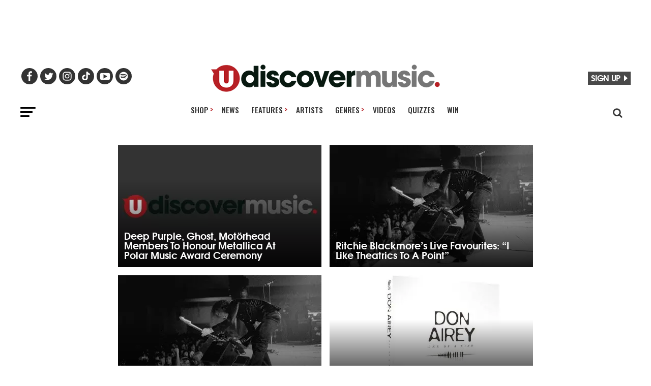

--- FILE ---
content_type: text/html; charset=UTF-8
request_url: https://www.udiscovermusic.com/genre/deep-purple/page/5/
body_size: 19970
content:
<!DOCTYPE html>
<html lang="en-US"<head>
<meta charset="UTF-8" >

<meta name="viewport" id="viewport" content="width=device-width, initial-scale=1.0, maximum-scale=5.0, minimum-scale=1.0" />
<link rel="shortcut icon" type="image/png" href="https://www.udiscovermusic.com/wp-content/uploads/2021/07/favicon-32x32-1.png" sizes="32x32">
<link rel="shortcut icon" type="image/png" href="https://www.udiscovermusic.com/wp-content/uploads/2021/07/favicon-48x48-1.png" sizes="48x48">
<link rel="pingback" href="https://www.udiscovermusic.com/xmlrpc.php">

<meta name="google-site-verification" content="CHKcPCaJcE0Xj4UKQdByARuviewbn_1aT85-A3--3o0" />
<meta name="ahrefs-site-verification" content="3dbf495d0ce61a33e503f3ef186e4bc7f052d9a77331938103de61f5ef77da29">
<meta name="p:domain_verify" content="8a41312d8ac74ecb82510fd752be2656"/><!--pinterest-->
<meta name="msvalidate.01" content="5551681B63EA0E9746A8A38A10BBC101" /><!--bing news-->
<meta property="fb:pages" content="368022879920906" /><!--instant articles-->
<meta name="robots" content="noimageai">
<meta name="robots" content="noai">
<!--Shuffler-33f6e4930167497a62c61977347c729a-->

<script>document.getElementById("umg-consent-manager").addEventListener("click", function(event){event.preventDefault();transcend.showConsentManager({ viewState:'CompleteOptions' });});
</script>

<meta name='robots' content='noindex, follow' />

<!-- Google Tag Manager for WordPress by gtm4wp.com -->
<script data-cfasync="false" data-pagespeed-no-defer>
	var gtm4wp_datalayer_name = "dataLayer";
	var dataLayer = dataLayer || [];
</script>
<!-- End Google Tag Manager for WordPress by gtm4wp.com -->
	<!-- This site is optimized with the Yoast SEO Premium plugin v21.1 (Yoast SEO v23.5) - https://yoast.com/wordpress/plugins/seo/ -->
	<title>Deep Purple | Page 5 of 8 | uDiscover Music</title>
	<meta property="og:locale" content="en_US" />
	<meta property="og:type" content="article" />
	<meta property="og:title" content="Deep Purple Archives" />
	<meta property="og:url" content="https://www.udiscovermusic.com/genre/deep-purple/" />
	<meta property="og:site_name" content="uDiscover Music" />
	<meta property="og:image" content="https://www.udiscovermusic.com/wp-content/uploads/2017/01/udiscover-music-placer-image.jpg" />
	<meta property="og:image:width" content="1000" />
	<meta property="og:image:height" content="600" />
	<meta property="og:image:type" content="image/jpeg" />
	<meta name="twitter:card" content="summary_large_image" />
	<meta name="twitter:site" content="@udiscovermusic" />
	<script type="application/ld+json" class="yoast-schema-graph">{"@context":"https://schema.org","@graph":[{"@type":"CollectionPage","@id":"https://www.udiscovermusic.com/genre/deep-purple/","url":"https://www.udiscovermusic.com/genre/deep-purple/page/5/","name":"Deep Purple | Page 5 of 8 | uDiscover Music","isPartOf":{"@id":"https://www.udiscovermusic.com/#website"},"primaryImageOfPage":{"@id":"https://www.udiscovermusic.com/genre/deep-purple/page/5/#primaryimage"},"image":{"@id":"https://www.udiscovermusic.com/genre/deep-purple/page/5/#primaryimage"},"thumbnailUrl":"https://www.udiscovermusic.com/wp-content/uploads/2019/05/UDLogo-Placeholder-1000x600-2.jpg","inLanguage":"en-US"},{"@type":"ImageObject","inLanguage":"en-US","@id":"https://www.udiscovermusic.com/genre/deep-purple/page/5/#primaryimage","url":"https://www.udiscovermusic.com/wp-content/uploads/2019/05/UDLogo-Placeholder-1000x600-2.jpg","contentUrl":"https://www.udiscovermusic.com/wp-content/uploads/2019/05/UDLogo-Placeholder-1000x600-2.jpg","width":1000,"height":600,"caption":"uDiscover Music Logo"},{"@type":"WebSite","@id":"https://www.udiscovermusic.com/#website","url":"https://www.udiscovermusic.com/","name":"uDiscover Music","description":"Discover more about the world’s greatest music","publisher":{"@id":"https://www.udiscovermusic.com/#organization"},"potentialAction":[{"@type":"SearchAction","target":{"@type":"EntryPoint","urlTemplate":"https://www.udiscovermusic.com/?s={search_term_string}"},"query-input":{"@type":"PropertyValueSpecification","valueRequired":true,"valueName":"search_term_string"}}],"inLanguage":"en-US"},{"@type":"Organization","@id":"https://www.udiscovermusic.com/#organization","name":"uDiscover Music","url":"https://www.udiscovermusic.com/","logo":{"@type":"ImageObject","inLanguage":"en-US","@id":"https://www.udiscovermusic.com/#/schema/logo/image/","url":"https://www.udiscovermusic.com/wp-content/uploads/2022/05/uDiscover-Music-logo-450.png","contentUrl":"https://www.udiscovermusic.com/wp-content/uploads/2022/05/uDiscover-Music-logo-450.png","width":450,"height":54,"caption":"uDiscover Music"},"image":{"@id":"https://www.udiscovermusic.com/#/schema/logo/image/"},"sameAs":["https://www.facebook.com/Udiscovermusic","https://x.com/udiscovermusic","https://www.instagram.com/udiscovermusic/","http://www.youtube.com/user/UDiscoverMusic"]}]}</script>
	<!-- / Yoast SEO Premium plugin. -->


<link rel='dns-prefetch' href='//fonts.gstatic.com' />
<link rel='dns-prefetch' href='//www.google-analytics.com' />
<link rel='dns-prefetch' href='//www.googletagmanager.com' />
<link rel='dns-prefetch' href='//adservice.google.com' />
<link rel='dns-prefetch' href='//securepubads.g.doubleclick.net' />
<link rel='dns-prefetch' href='//tpc.googlesyndication.com' />
<link rel='dns-prefetch' href='//pagead2.googlesyndication.com' />
<link rel="alternate" type="application/rss+xml" title="uDiscover Music &raquo; Feed" href="https://www.udiscovermusic.com/feed/" />
<link rel="alternate" type="application/rss+xml" title="uDiscover Music &raquo; Comments Feed" href="https://www.udiscovermusic.com/comments/feed/" />
<link rel="alternate" type="application/rss+xml" title="uDiscover Music &raquo; Deep Purple Tag Feed" href="https://www.udiscovermusic.com/genre/deep-purple/feed/" />
<link rel='stylesheet' id='style_name-css' href='https://www.udiscovermusic.com/wp-content/themes/zox-news-child/css-posts.css?ver=1769676994' type='text/css' media='all' />
<link rel='stylesheet' id='style_name2-css' href='https://www.udiscovermusic.com/wp-content/themes/zox-news-child/css-rest.css?ver=1769676994' type='text/css' media='all' />
<style id='classic-theme-styles-inline-css' type='text/css'>
/*! This file is auto-generated */
.wp-block-button__link{color:#fff;background-color:#32373c;border-radius:9999px;box-shadow:none;text-decoration:none;padding:calc(.667em + 2px) calc(1.333em + 2px);font-size:1.125em}.wp-block-file__button{background:#32373c;color:#fff;text-decoration:none}
</style>
<style id='global-styles-inline-css' type='text/css'>
body{--wp--preset--color--black: #000000;--wp--preset--color--cyan-bluish-gray: #abb8c3;--wp--preset--color--white: #ffffff;--wp--preset--color--pale-pink: #f78da7;--wp--preset--color--vivid-red: #cf2e2e;--wp--preset--color--luminous-vivid-orange: #ff6900;--wp--preset--color--luminous-vivid-amber: #fcb900;--wp--preset--color--light-green-cyan: #7bdcb5;--wp--preset--color--vivid-green-cyan: #00d084;--wp--preset--color--pale-cyan-blue: #8ed1fc;--wp--preset--color--vivid-cyan-blue: #0693e3;--wp--preset--color--vivid-purple: #9b51e0;--wp--preset--color--: #444;--wp--preset--gradient--vivid-cyan-blue-to-vivid-purple: linear-gradient(135deg,rgba(6,147,227,1) 0%,rgb(155,81,224) 100%);--wp--preset--gradient--light-green-cyan-to-vivid-green-cyan: linear-gradient(135deg,rgb(122,220,180) 0%,rgb(0,208,130) 100%);--wp--preset--gradient--luminous-vivid-amber-to-luminous-vivid-orange: linear-gradient(135deg,rgba(252,185,0,1) 0%,rgba(255,105,0,1) 100%);--wp--preset--gradient--luminous-vivid-orange-to-vivid-red: linear-gradient(135deg,rgba(255,105,0,1) 0%,rgb(207,46,46) 100%);--wp--preset--gradient--very-light-gray-to-cyan-bluish-gray: linear-gradient(135deg,rgb(238,238,238) 0%,rgb(169,184,195) 100%);--wp--preset--gradient--cool-to-warm-spectrum: linear-gradient(135deg,rgb(74,234,220) 0%,rgb(151,120,209) 20%,rgb(207,42,186) 40%,rgb(238,44,130) 60%,rgb(251,105,98) 80%,rgb(254,248,76) 100%);--wp--preset--gradient--blush-light-purple: linear-gradient(135deg,rgb(255,206,236) 0%,rgb(152,150,240) 100%);--wp--preset--gradient--blush-bordeaux: linear-gradient(135deg,rgb(254,205,165) 0%,rgb(254,45,45) 50%,rgb(107,0,62) 100%);--wp--preset--gradient--luminous-dusk: linear-gradient(135deg,rgb(255,203,112) 0%,rgb(199,81,192) 50%,rgb(65,88,208) 100%);--wp--preset--gradient--pale-ocean: linear-gradient(135deg,rgb(255,245,203) 0%,rgb(182,227,212) 50%,rgb(51,167,181) 100%);--wp--preset--gradient--electric-grass: linear-gradient(135deg,rgb(202,248,128) 0%,rgb(113,206,126) 100%);--wp--preset--gradient--midnight: linear-gradient(135deg,rgb(2,3,129) 0%,rgb(40,116,252) 100%);--wp--preset--font-size--small: 13px;--wp--preset--font-size--medium: 20px;--wp--preset--font-size--large: 36px;--wp--preset--font-size--x-large: 42px;--wp--preset--spacing--20: 0.44rem;--wp--preset--spacing--30: 0.67rem;--wp--preset--spacing--40: 1rem;--wp--preset--spacing--50: 1.5rem;--wp--preset--spacing--60: 2.25rem;--wp--preset--spacing--70: 3.38rem;--wp--preset--spacing--80: 5.06rem;--wp--preset--shadow--natural: 6px 6px 9px rgba(0, 0, 0, 0.2);--wp--preset--shadow--deep: 12px 12px 50px rgba(0, 0, 0, 0.4);--wp--preset--shadow--sharp: 6px 6px 0px rgba(0, 0, 0, 0.2);--wp--preset--shadow--outlined: 6px 6px 0px -3px rgba(255, 255, 255, 1), 6px 6px rgba(0, 0, 0, 1);--wp--preset--shadow--crisp: 6px 6px 0px rgba(0, 0, 0, 1);}:where(.is-layout-flex){gap: 0.5em;}:where(.is-layout-grid){gap: 0.5em;}body .is-layout-flex{display: flex;}body .is-layout-flex{flex-wrap: wrap;align-items: center;}body .is-layout-flex > *{margin: 0;}body .is-layout-grid{display: grid;}body .is-layout-grid > *{margin: 0;}:where(.wp-block-columns.is-layout-flex){gap: 2em;}:where(.wp-block-columns.is-layout-grid){gap: 2em;}:where(.wp-block-post-template.is-layout-flex){gap: 1.25em;}:where(.wp-block-post-template.is-layout-grid){gap: 1.25em;}.has-black-color{color: var(--wp--preset--color--black) !important;}.has-cyan-bluish-gray-color{color: var(--wp--preset--color--cyan-bluish-gray) !important;}.has-white-color{color: var(--wp--preset--color--white) !important;}.has-pale-pink-color{color: var(--wp--preset--color--pale-pink) !important;}.has-vivid-red-color{color: var(--wp--preset--color--vivid-red) !important;}.has-luminous-vivid-orange-color{color: var(--wp--preset--color--luminous-vivid-orange) !important;}.has-luminous-vivid-amber-color{color: var(--wp--preset--color--luminous-vivid-amber) !important;}.has-light-green-cyan-color{color: var(--wp--preset--color--light-green-cyan) !important;}.has-vivid-green-cyan-color{color: var(--wp--preset--color--vivid-green-cyan) !important;}.has-pale-cyan-blue-color{color: var(--wp--preset--color--pale-cyan-blue) !important;}.has-vivid-cyan-blue-color{color: var(--wp--preset--color--vivid-cyan-blue) !important;}.has-vivid-purple-color{color: var(--wp--preset--color--vivid-purple) !important;}.has-black-background-color{background-color: var(--wp--preset--color--black) !important;}.has-cyan-bluish-gray-background-color{background-color: var(--wp--preset--color--cyan-bluish-gray) !important;}.has-white-background-color{background-color: var(--wp--preset--color--white) !important;}.has-pale-pink-background-color{background-color: var(--wp--preset--color--pale-pink) !important;}.has-vivid-red-background-color{background-color: var(--wp--preset--color--vivid-red) !important;}.has-luminous-vivid-orange-background-color{background-color: var(--wp--preset--color--luminous-vivid-orange) !important;}.has-luminous-vivid-amber-background-color{background-color: var(--wp--preset--color--luminous-vivid-amber) !important;}.has-light-green-cyan-background-color{background-color: var(--wp--preset--color--light-green-cyan) !important;}.has-vivid-green-cyan-background-color{background-color: var(--wp--preset--color--vivid-green-cyan) !important;}.has-pale-cyan-blue-background-color{background-color: var(--wp--preset--color--pale-cyan-blue) !important;}.has-vivid-cyan-blue-background-color{background-color: var(--wp--preset--color--vivid-cyan-blue) !important;}.has-vivid-purple-background-color{background-color: var(--wp--preset--color--vivid-purple) !important;}.has-black-border-color{border-color: var(--wp--preset--color--black) !important;}.has-cyan-bluish-gray-border-color{border-color: var(--wp--preset--color--cyan-bluish-gray) !important;}.has-white-border-color{border-color: var(--wp--preset--color--white) !important;}.has-pale-pink-border-color{border-color: var(--wp--preset--color--pale-pink) !important;}.has-vivid-red-border-color{border-color: var(--wp--preset--color--vivid-red) !important;}.has-luminous-vivid-orange-border-color{border-color: var(--wp--preset--color--luminous-vivid-orange) !important;}.has-luminous-vivid-amber-border-color{border-color: var(--wp--preset--color--luminous-vivid-amber) !important;}.has-light-green-cyan-border-color{border-color: var(--wp--preset--color--light-green-cyan) !important;}.has-vivid-green-cyan-border-color{border-color: var(--wp--preset--color--vivid-green-cyan) !important;}.has-pale-cyan-blue-border-color{border-color: var(--wp--preset--color--pale-cyan-blue) !important;}.has-vivid-cyan-blue-border-color{border-color: var(--wp--preset--color--vivid-cyan-blue) !important;}.has-vivid-purple-border-color{border-color: var(--wp--preset--color--vivid-purple) !important;}.has-vivid-cyan-blue-to-vivid-purple-gradient-background{background: var(--wp--preset--gradient--vivid-cyan-blue-to-vivid-purple) !important;}.has-light-green-cyan-to-vivid-green-cyan-gradient-background{background: var(--wp--preset--gradient--light-green-cyan-to-vivid-green-cyan) !important;}.has-luminous-vivid-amber-to-luminous-vivid-orange-gradient-background{background: var(--wp--preset--gradient--luminous-vivid-amber-to-luminous-vivid-orange) !important;}.has-luminous-vivid-orange-to-vivid-red-gradient-background{background: var(--wp--preset--gradient--luminous-vivid-orange-to-vivid-red) !important;}.has-very-light-gray-to-cyan-bluish-gray-gradient-background{background: var(--wp--preset--gradient--very-light-gray-to-cyan-bluish-gray) !important;}.has-cool-to-warm-spectrum-gradient-background{background: var(--wp--preset--gradient--cool-to-warm-spectrum) !important;}.has-blush-light-purple-gradient-background{background: var(--wp--preset--gradient--blush-light-purple) !important;}.has-blush-bordeaux-gradient-background{background: var(--wp--preset--gradient--blush-bordeaux) !important;}.has-luminous-dusk-gradient-background{background: var(--wp--preset--gradient--luminous-dusk) !important;}.has-pale-ocean-gradient-background{background: var(--wp--preset--gradient--pale-ocean) !important;}.has-electric-grass-gradient-background{background: var(--wp--preset--gradient--electric-grass) !important;}.has-midnight-gradient-background{background: var(--wp--preset--gradient--midnight) !important;}.has-small-font-size{font-size: var(--wp--preset--font-size--small) !important;}.has-medium-font-size{font-size: var(--wp--preset--font-size--medium) !important;}.has-large-font-size{font-size: var(--wp--preset--font-size--large) !important;}.has-x-large-font-size{font-size: var(--wp--preset--font-size--x-large) !important;}
.wp-block-navigation a:where(:not(.wp-element-button)){color: inherit;}
:where(.wp-block-post-template.is-layout-flex){gap: 1.25em;}:where(.wp-block-post-template.is-layout-grid){gap: 1.25em;}
:where(.wp-block-columns.is-layout-flex){gap: 2em;}:where(.wp-block-columns.is-layout-grid){gap: 2em;}
.wp-block-pullquote{font-size: 1.5em;line-height: 1.6;}
</style>
<link rel='stylesheet' id='mvp-custom-child-style-css' href='https://www.udiscovermusic.com/wp-content/uploads/hummingbird-assets/26162efb6b4d59e83bbb213d93f20f42.css' type='text/css' media='all' />
<script type="text/javascript" src="https://www.udiscovermusic.com/wp-content/uploads/hummingbird-assets/c744ae64f6b7656fd334403d2c9fc6eb.js" id="wphb-1-js"></script>
<script type="text/javascript" defer data-domain='udiscovermusic.com' data-api='https://www.udiscovermusic.com/wp-json/a6f846/v1/e4ed/449414d5' data-cfasync='false' src="https://www.udiscovermusic.com/wp-content/uploads/hummingbird-assets/eda95bd9c106e191314033bcab9e9cd2.js" id="plausible"></script>
<script type="text/javascript" id="plausible-analytics-js-after">
/* <![CDATA[ */
window.plausible = window.plausible || function() { (window.plausible.q = window.plausible.q || []).push(arguments) }
/* ]]> */
</script>
<link rel="https://api.w.org/" href="https://www.udiscovermusic.com/wp-json/" /><link rel="alternate" type="application/json" href="https://www.udiscovermusic.com/wp-json/wp/v2/tags/971" /><link rel="EditURI" type="application/rsd+xml" title="RSD" href="https://www.udiscovermusic.com/xmlrpc.php?rsd" />
<meta name="generator" content="WordPress 6.5.5" />
<meta name="robots" content="noimageai">
<meta name="robots" content="noai">
<meta name='plausible-analytics-version' content='2.1.3' />

<!-- Google Tag Manager for WordPress by gtm4wp.com -->
<!-- GTM Container placement set to footer -->
<script data-cfasync="false" data-pagespeed-no-defer>
	var dataLayer_content = {"pagePostType":"post","pagePostType2":"tag-post"};
	dataLayer.push( dataLayer_content );
</script>
<script data-cfasync="false">
(function(w,d,s,l,i){w[l]=w[l]||[];w[l].push({'gtm.start':
new Date().getTime(),event:'gtm.js'});var f=d.getElementsByTagName(s)[0],
j=d.createElement(s),dl=l!='dataLayer'?'&l='+l:'';j.async=true;j.src=
'//www.googletagmanager.com/gtm.js?id='+i+dl;f.parentNode.insertBefore(j,f);
})(window,document,'script','dataLayer','GTM-P2D7SF');
</script>
<!-- End Google Tag Manager for WordPress by gtm4wp.com -->		<script>
			document.documentElement.className = document.documentElement.className.replace('no-js', 'js');
		</script>
				<style>
			.no-js img.lazyload {
				display: none;
			}

			figure.wp-block-image img.lazyloading {
				min-width: 150px;
			}

						.lazyload {
				opacity: 0;
			}

			.lazyloading {
				border: 0 !important;
				opacity: 1;
				background: #F3F3F3 url('https://www.udiscovermusic.com/wp-content/plugins/wp-smush-pro/app/assets/images/smush-placeholder.png') no-repeat center !important;
				background-size: 16px auto !important;
				min-width: 16px;
			}

			.lazyload,
			.lazyloading {
				--smush-placeholder-width: 100px;
				--smush-placeholder-aspect-ratio: 1/1;
				width: var(--smush-placeholder-width) !important;
				aspect-ratio: var(--smush-placeholder-aspect-ratio) !important;
			}

					</style>
		<!-- There is no amphtml version available for this URL. --><script type="text/javascript">window.PUSH_GLOBAL = {geo_ip_country: 'US' };</script>
<script defer data-domain="udiscovermusic.com" src="https://plausible.io/js/script.hash.outbound-links.js"></script>
<script>window.plausible = window.plausible || function() { (window.plausible.q = window.plausible.q || []).push(arguments) }</script>

<!-- Start Ads Tag -->
<script src="https://lngtd.com/udiscovermusic.js" async></script>
<!-- End GPT Tag -->


<script>
jQuery(document).ready(function() {jQuery("div#mvp_tabber_widget-2").removeClass("mobile-news-hide-on-load");});
</script>
	
<link rel="preconnect" href="https://fonts.googleapis.com">
<link rel="preconnect" href="https://fonts.gstatic.com" crossorigin>
<link href="https://fonts.googleapis.com/css2?family=Oswald:wght@500;700&family=PT+Serif:wght@400;700&family=Roboto:wght@300;500&display=swap" rel="stylesheet" media="print" onload="this.onload=null;this.removeAttribute('media');" >

</head>

<body class="archive paged tag tag-deep-purple tag-971 wp-embed-responsive paged-5 tag-paged-5">

<div class="main-header-ad" style="text-align:center; min-height:70px">
<div class="lngtd-dynamic-masthead" style="min-height: 70px;"></div>
</div>

<div id="mvp-fly-wrap">
	<div id="mvp-fly-menu-top" class="left relative">
		<div class="mvp-fly-top-out left relative">
			<div class="mvp-fly-top-in">
				<div id="mvp-fly-logo" class="left relative">
											<a href="https://www.udiscovermusic.com/"><img src="https://www.udiscovermusic.com/wp-content/uploads/2021/04/uDiscover-top-site-230-site-logo.png" alt="uDiscover Music" loading="lazy" /></a>
									</div><!--mvp-fly-logo-->
			</div><!--mvp-fly-top-in-->
			<div class="mvp-fly-but-wrap mvp-fly-but-menu mvp-fly-but-click">
				<span></span>
				<span></span>
				<span></span>
				<span></span>
			</div><!--mvp-fly-but-wrap-->
		</div><!--mvp-fly-top-out-->
	</div><!--mvp-fly-menu-top-->
	<div id="mvp-fly-menu-wrap">
		<nav class="mvp-fly-nav-menu left relative">
			<div class="menu-fly-out-menu-container"><ul id="menu-fly-out-menu" class="menu"><li id="menu-item-77718" class="menu-item menu-item-type-custom menu-item-object-custom menu-item-has-children menu-item-77718"><a href="http://udiscover.lnk.to/Store">Shop</a>
<ul class="sub-menu">
	<li id="menu-item-2444706" class="menu-item menu-item-type-custom menu-item-object-custom menu-item-2444706"><a href="https://shop.udiscovermusic.com/">US Store</a></li>
	<li id="menu-item-2444707" class="menu-item menu-item-type-custom menu-item-object-custom menu-item-2444707"><a href="https://store.udiscovermusic.com/">UK/EU Store</a></li>
</ul>
</li>
<li id="menu-item-77685" class="menu-item menu-item-type-custom menu-item-object-custom menu-item-77685"><a href="/">Home</a></li>
<li id="menu-item-77686" class="menu-item menu-item-type-custom menu-item-object-custom menu-item-77686"><a href="/music/news">News</a></li>
<li id="menu-item-77687" class="menu-item menu-item-type-custom menu-item-object-custom menu-item-has-children menu-item-77687"><a href="/music/stories/">Features</a>
<ul class="sub-menu">
	<li id="menu-item-77689" class="menu-item menu-item-type-custom menu-item-object-custom menu-item-77689"><a href="/music/stories/">Features</a></li>
	<li id="menu-item-77690" class="menu-item menu-item-type-custom menu-item-object-custom menu-item-77690"><a href="/music/in-depth-features/">In-Depth</a></li>
	<li id="menu-item-77688" class="menu-item menu-item-type-custom menu-item-object-custom menu-item-77688"><a href="/genre/on-this-day/">On This Day</a></li>
	<li id="menu-item-77692" class="menu-item menu-item-type-custom menu-item-object-custom menu-item-77692"><a href="/genre/ulists/">uDiscover Lists</a></li>
	<li id="menu-item-77693" class="menu-item menu-item-type-custom menu-item-object-custom menu-item-77693"><a href="/genre/rediscovered-albums/">reDiscovered Albums</a></li>
</ul>
</li>
<li id="menu-item-77695" class="menu-item menu-item-type-custom menu-item-object-custom menu-item-77695"><a href="/browse-artists">Artists</a></li>
<li id="menu-item-77696" class="menu-item menu-item-type-custom menu-item-object-custom menu-item-has-children menu-item-77696"><a href="/udiscover-genres">Genres</a>
<ul class="sub-menu">
	<li id="menu-item-79578" class="menu-item menu-item-type-custom menu-item-object-custom menu-item-79578"><a href="/udiscover-genres/">Browse All</a></li>
	<li id="menu-item-77697" class="menu-item menu-item-type-custom menu-item-object-custom menu-item-77697"><a href="/genre/alternative/">Alternative</a></li>
	<li id="menu-item-77698" class="menu-item menu-item-type-custom menu-item-object-custom menu-item-77698"><a href="/genre/blues/">Blues</a></li>
	<li id="menu-item-77699" class="menu-item menu-item-type-custom menu-item-object-custom menu-item-77699"><a href="/genre/classic-pop/">Classic Pop</a></li>
	<li id="menu-item-95078" class="menu-item menu-item-type-custom menu-item-object-custom menu-item-95078"><a href="/classical/">Classical</a></li>
	<li id="menu-item-77700" class="menu-item menu-item-type-custom menu-item-object-custom menu-item-77700"><a href="/genre/country/">Country</a></li>
	<li id="menu-item-77701" class="menu-item menu-item-type-custom menu-item-object-custom menu-item-77701"><a href="/genre/electronic/">Electronic</a></li>
	<li id="menu-item-77702" class="menu-item menu-item-type-custom menu-item-object-custom menu-item-77702"><a href="/genre/folk/">Folk</a></li>
	<li id="menu-item-77703" class="menu-item menu-item-type-custom menu-item-object-custom menu-item-77703"><a href="/genre/hip-hop/">Hip-Hop</a></li>
	<li id="menu-item-77704" class="menu-item menu-item-type-custom menu-item-object-custom menu-item-77704"><a href="/genre/jazz/">Jazz</a></li>
	<li id="menu-item-95079" class="menu-item menu-item-type-custom menu-item-object-custom menu-item-95079"><a href="/genre/k-pop/">K-Pop</a></li>
	<li id="menu-item-77705" class="menu-item menu-item-type-custom menu-item-object-custom menu-item-77705"><a href="/genre/metal/">Metal</a></li>
	<li id="menu-item-77706" class="menu-item menu-item-type-custom menu-item-object-custom menu-item-77706"><a href="/genre/pop/">Pop</a></li>
	<li id="menu-item-77707" class="menu-item menu-item-type-custom menu-item-object-custom menu-item-77707"><a href="/genre/prog-rock/">Prog Rock</a></li>
	<li id="menu-item-77708" class="menu-item menu-item-type-custom menu-item-object-custom menu-item-77708"><a href="/genre/punk/">Punk</a></li>
	<li id="menu-item-78712" class="menu-item menu-item-type-custom menu-item-object-custom menu-item-78712"><a href="/genre/r-n-b/">R&#038;B</a></li>
	<li id="menu-item-77709" class="menu-item menu-item-type-custom menu-item-object-custom menu-item-77709"><a href="/genre/reggae/">Reggae</a></li>
	<li id="menu-item-77710" class="menu-item menu-item-type-custom menu-item-object-custom menu-item-77710"><a href="/genre/rock/">Rock</a></li>
	<li id="menu-item-77711" class="menu-item menu-item-type-custom menu-item-object-custom menu-item-77711"><a href="/genre/rock-n-roll/">Rock &#8216;n&#8217; Roll</a></li>
	<li id="menu-item-77712" class="menu-item menu-item-type-custom menu-item-object-custom menu-item-77712"><a href="/genre/soul/">Soul</a></li>
	<li id="menu-item-77713" class="menu-item menu-item-type-custom menu-item-object-custom menu-item-77713"><a href="/genre/soundtracks/">Soundtracks</a></li>
</ul>
</li>
<li id="menu-item-77714" class="menu-item menu-item-type-custom menu-item-object-custom menu-item-77714"><a href="/genre/playlists">Playlists</a></li>
<li id="menu-item-77715" class="menu-item menu-item-type-custom menu-item-object-custom menu-item-77715"><a href="/udiscover-videos">Videos</a></li>
<li id="menu-item-78201" class="menu-item menu-item-type-taxonomy menu-item-object-category menu-item-78201"><a href="https://www.udiscovermusic.com/music/quizzes/">Quizzes</a></li>
<li id="menu-item-77717" class="menu-item menu-item-type-custom menu-item-object-custom menu-item-77717"><a href="/music/competitions">Win</a></li>
</ul></div>		</nav>
	</div><!--mvp-fly-menu-wrap-->
	<div id="mvp-fly-soc-wrap">
		<!-- <span class="mvp-fly-soc-head"><php esc_html_e( 'Join us', 'zox-news' ); ?></span> -->
		<ul class="mvp-fly-soc-list left relative">
			
			<li><a href="https://www.facebook.com/Udiscovermusic" target="_blank" class="ud-facebook" rel="noopener"><img id="udiscover-fly-facebook" src="https://media.udiscovermusic.com/img/trans28x22.gif" width="28px" height="22px" alt="uDiscover Facebook Page" loading="lazy"></a></li>
            
			<li><a href="https://www.twitter.com/udiscovermusic" target="_blank" class="ud-twitter" rel="noopener"><img id="udiscover-fly-twitter" src="https://media.udiscovermusic.com/img/trans28x22.gif" width="28px" height="22px" alt="uDiscover Twitter Page" loading="lazy"></a></li>
            
			<li><a href="https://instagram.com/udiscovermusic" target="_blank" class="ud-instagram" rel="noopener"><img id="udiscover-fly-instagram" src="https://media.udiscovermusic.com/img/trans28x22.gif" width="28px" height="22px" alt="uDiscover Instagram Page" loading="lazy"></a></li>
			
			<li><a href="https://www.tiktok.com/@udiscovermusic" target="_blank" class="ud-tiktok" rel="noopener"><img id="udiscover-fly-tiktok" src="https://media.udiscovermusic.com/img/trans28x22.gif"  width="28px" height="22px"  alt="uDiscover TikTok Page" loading="lazy"></a></li>
                            
            <li><a href="https://www.youtube.com/user/UDiscoverMusic" target="_blank" class="ud-youtube" rel="noopener"><img id="udiscover-fly-youtube" src="https://media.udiscovermusic.com/img/trans28x22.gif" width="28px" height="22px" alt="uDiscover YouTube Page" loading="lazy"></a></li>
                        
            <li><a href="https://open.spotify.com/user/udiscover" target="_blank" class="ud-spotify" rel="noopener"><img id="udiscover-fly-spotify" src="https://media.udiscovermusic.com/img/trans28x22.gif" width="28px" height="22px" alt="uDiscover Spotify Page" loading="lazy"></a></li>
		</ul>
        
    
    <div class="join-us-fly-out-menu">
    <span class="mvp-fly-soc-head"><a class="join-us-and-win" href="/sign-up" alt="Join uDiscoverMusic">SIGN UP</a></span>
	</div><!--join-us-fly-out-menu-->


</div><!--mvp-fly-soc-wrap-->
    
</div><!--mvp-fly-wrap--><script>
jQuery(document).ready(function(jQuery) {
// Fly-Out Navigation
 	jQuery(".mvp-fly-but-click").on('click', function(){
 	  jQuery("body").toggleClass("fixedPosition");
  	});
 });
</script>             

	<div id="mvp-site" class="left relative">
	  <div id="mvp-search-wrap">
        <div id="mvp-search-box">
		  <form method="get" id="searchform" action="https://www.udiscovermusic.com/">
	<input type="text" name="s" id="s" value="Search uDiscover Music" onfocus='if (this.value == "Search uDiscover Music") { this.value = ""; }' onblur='if (this.value == "") { this.value = "Search"; }'  />
    <label for="s">Search uDiscover Music</label>
	<input type="hidden" id="searchsubmit" value="Search uDiscoverMusic" />
</form>		</div><!--mvp-search-box-->
			  <div class="mvp-search-but-wrap mvp-search-click">
			    <span></span>
				<span></span>
			  </div><!--mvp-search-but-wrap-->
		            </div><!--mvp-search-wrap-->

		<div id="mvp-site-wall" class="left relative">
		  <div id="mvp-site-main" class="left relative">
		    <header id="mvp-main-head-wrap" class="left relative">
			  <nav id="mvp-main-nav-wrap" class="left relative">
			    <div id="mvp-main-nav-top" class="left relative">
				  <div class="mvp-main-box">
					<div id="mvp-nav-top-wrap" class="left relative">
					  <div class="mvp-nav-top-right-out left relative">
						<div class="mvp-nav-top-right-in">
						  <div class="mvp-nav-top-cont left relative"><!--no css-->
							<div class="mvp-nav-top-left-out relative">
							  <div class="mvp-nav-top-left">
                                  
								  <div class="mvp-nav-soc-wrap">
								    <div class="main-ud-social-wrap"> 
                                      <ul class="mvp-fly-soc-list left relative">
										
			<li><a href="https://www.facebook.com/Udiscovermusic" target="_blank" class="ud-facebook"><img id="udiscover-fly-facebook" src="https://media.udiscovermusic.com/img/trans28x22.gif" alt="uDiscover Facebook Page" loading="lazy"></a></li>
            
			<li><a href="https://twitter.com/udiscovermusic" target="_blank" class="ud-twitter" rel="noopener"><img id="udiscover-fly-twitter" src="https://media.udiscovermusic.com/img/trans28x22.gif" alt="uDiscover Twitter Page" loading="lazy"></a></li>
            
			<li><a href="https://www.instagram.com/udiscovermusic/" target="_blank" class="ud-instagram" rel="noopener"><img id="udiscover-fly-instagram" src="https://media.udiscovermusic.com/img/trans28x22.gif" alt="uDiscover Instagram Page" loading="lazy"></a></li>
			
			<li><a href="https://www.tiktok.com/@udiscovermusic" target="_blank" class="ud-tiktok" rel="noopener"><img id="udiscover-fly-tiktok" src="https://media.udiscovermusic.com/img/trans28x22.gif" alt="uDiscover TikTok Page" loading="lazy"></a></li>

            <li><a href="https://www.youtube.com/user/UDiscoverMusic" target="_blank" class="ud-youtube" rel="noopener"><img id="udiscover-fly-youtube" src="https://media.udiscovermusic.com/img/trans28x22.gif" alt="uDiscover YouTube Page" loading="lazy"></a></li>
                        
            <li><a href="https://open.spotify.com/user/udiscover" target="_blank" class="ud-spotify" rel="noopener"><img id="udiscover-fly-spotify" src="https://media.udiscovermusic.com/img/trans28x22.gif" alt="uDiscover Spotify Page" loading="lazy"></a></li>
										
										</ul>
       									  </div><!--main-ud-social-wrap-->
										    </div><!--mvp-nav-soc-wrap-->
													
												<div class="mvp-fly-but-wrap mvp-fly-but-click left relative">
												  <span></span>
												  <span></span>
												  <span></span>
												  <span></span>
												    </div><!--mvp-fly-but-wrap-->
													  </div><!--mvp-nav-top-left-->
													  
													  
								
														<div class="mvp-nav-top-left-in">
															<div class="mvp-nav-top-mid left relative">

														<a class="mvp-nav-logo-reg" href="https://www.udiscovermusic.com/">
														<img srcset="https://media.udiscovermusic.com/img/uDiscover-Music-logo-450x54.webp 450w, https://media.udiscovermusic.com/img/uDiscover-Music-logo-900x108.webp 900w" sizes="(max-width: 1600px) 450px, 900px" src="https://media.udiscovermusic.com/img/uDiscover-Music-logo-900x108.webp" alt="uDiscover Music" class="udiscover-music-logo" width="450px" height="54px" /></a>		
																
														<a class="mvp-nav-logo-small" href="https://www.udiscovermusic.com/"><img srcset="https://media.udiscovermusic.com/img/uDiscover-top-site-230-site-logo.png 230w, https://media.udiscovermusic.com/img/uDiscover-top-site-460-site-logo.png 460w" sizes="(max-width: 1600px) 230px, 460px" src="https://media.udiscovermusic.com/img/uDiscover-top-site-460-site-logo.png" alt="uDiscover Music" class="udiscover-music-logo" width="230px" height="28px" /></a>
															  
												<!--uDiscover Mobile Search-->		
                                                <div class="udiscover-mobile-search right relative">   
												  <img id="udiscover-search" srcset="https://media.udiscovermusic.com/img/trans28x22.gif 28w, https://media.udiscovermusic.com/img/trans56x44.gif 56w" sizes="(max-width: 1600px) 28px, 56px" src="https://media.udiscovermusic.com/img/trans56x44.gif" alt="uDiscover Music Search" width="28px" height="22px" class="mvp-search-click" loading="lazy" />
                                                    </div>

                                                            																<div class="mvp-logo-title">uDiscover Music</div>
																														
																														  
														</div><!--mvp-nav-top-mid-->
													</div><!--mvp-nav-top-left-in-->
													
													
													
												</div><!--mvp-nav-top-left-out-->
											</div><!--mvp-nav-top-cont-->
										</div><!--mvp-nav-top-right-in-->
						  
										<div class="mvp-nav-top-right">
										  <div class="mvp-woo-cart-wrap">
                                            <a href="/sign-up/"><div class="join-us-and-win">SIGN UP <span class="arrow-right-signup"></span></div></a>
											  </div><!--mvp-woo-cart-wrap-->
                                                					
										</div><!--mvp-nav-top-right-->
									</div><!--mvp-nav-top-right-out-->
								</div><!--mvp-nav-top-wrap-->
							</div><!--mvp-main-box-->
						</div><!--mvp-main-nav-top-->
                                                
						<div id="mvp-main-nav-bot" class="left relative">
						  <div id="mvp-main-nav-bot-cont" class="left">
						    <div class="mvp-main-box">
							  <div id="mvp-nav-bot-wrap" class="left">
								<div class="mvp-nav-bot-right-out left">
								  <div class="mvp-nav-bot-right-in">
								    <div class="mvp-nav-bot-cont left">
									  <div class="mvp-nav-bot-left-out">
                                                    
                                          <div class="mvp-nav-bot-left left relative">
											<div class="mvp-fly-but-wrap mvp-fly-but-click left relative">
											  <span></span>
											  <span></span>
											  <span></span>
											  <span></span>
												</div><!--mvp-fly-but-wrap-->
												  </div><!--mvp-nav-bot-left-->
                                                    
														<div class="mvp-nav-bot-left-in">
														  <div class="mvp-nav-menu left">
															<div class="menu-top-menu-container"><ul id="menu-top-menu" class="menu"><li id="menu-item-77674" class="menu-item menu-item-type-custom menu-item-object-custom menu-item-has-children menu-item-77674"><a href="https://uDiscover.lnk.to/Store_Main">Shop <div class="ud-menu-arrow-top">></div></a>
<ul class="sub-menu">
	<li id="menu-item-2444708" class="menu-item menu-item-type-custom menu-item-object-custom menu-item-2444708"><a href="https://shop.udiscovermusic.com/">US</a></li>
	<li id="menu-item-2444709" class="menu-item menu-item-type-custom menu-item-object-custom menu-item-2444709"><a href="https://store.udiscovermusic.com/">UK/EU</a></li>
	<li id="menu-item-2739941" class="menu-item menu-item-type-custom menu-item-object-custom menu-item-2739941"><a href="https://store.universal-music.co.jp/feature/udiscovermusic/">Japan</a></li>
	<li id="menu-item-2739946" class="menu-item menu-item-type-custom menu-item-object-custom menu-item-2739946"><a href="https://udiscover.mx/">Mexico</a></li>
	<li id="menu-item-2739947" class="menu-item menu-item-type-custom menu-item-object-custom menu-item-2739947"><a href="https://udiscovermusic.co/">Columbia</a></li>
</ul>
</li>
<li id="menu-item-77648" class="menu-item menu-item-type-custom menu-item-object-custom menu-item-77648"><a href="/music/news">News</a></li>
<li id="menu-item-77649" class="menu-item menu-item-type-custom menu-item-object-custom menu-item-has-children menu-item-77649"><a href="/music/stories/">Features <div class="ud-menu-arrow-top">></div></a>
<ul class="sub-menu">
	<li id="menu-item-2658876" class="menu-item menu-item-type-custom menu-item-object-custom menu-item-2658876"><a href="/music/stories/">Features</a></li>
	<li id="menu-item-2658879" class="menu-item menu-item-type-custom menu-item-object-custom menu-item-2658879"><a href="/music/in-depth-features/">In-Depth</a></li>
	<li id="menu-item-2658885" class="menu-item menu-item-type-custom menu-item-object-custom menu-item-2658885"><a href="/genre/on-this-day/">On This Day</a></li>
	<li id="menu-item-2658886" class="menu-item menu-item-type-custom menu-item-object-custom menu-item-2658886"><a href="/genre/ulists/">uDiscover Lists</a></li>
	<li id="menu-item-2658887" class="menu-item menu-item-type-custom menu-item-object-custom menu-item-2658887"><a href="/genre/rediscovered-albums/">reDiscovered Albums</a></li>
</ul>
</li>
<li id="menu-item-77650" class="menu-item menu-item-type-custom menu-item-object-custom menu-item-77650"><a href="/browse-artists">Artists</a></li>
<li id="menu-item-77651" class="menu-item menu-item-type-custom menu-item-object-custom menu-item-has-children menu-item-77651"><a href="/udiscover-genres">Genres <div class="ud-menu-arrow-top">></div></a>
<ul class="sub-menu">
	<li id="menu-item-77652" class="menu-item menu-item-type-custom menu-item-object-custom menu-item-77652"><a href="/genre/alternative/">Alternative</a></li>
	<li id="menu-item-2659953" class="menu-item menu-item-type-custom menu-item-object-custom menu-item-2659953"><a href="/genre/blues/">Blues</a></li>
	<li id="menu-item-2659954" class="menu-item menu-item-type-custom menu-item-object-custom menu-item-2659954"><a href="/classical">Classical</a></li>
	<li id="menu-item-77656" class="menu-item menu-item-type-custom menu-item-object-custom menu-item-77656"><a href="/genre/country/">Country</a></li>
	<li id="menu-item-77659" class="menu-item menu-item-type-custom menu-item-object-custom menu-item-77659"><a href="/genre/hip-hop/">Hip-Hop</a></li>
	<li id="menu-item-77660" class="menu-item menu-item-type-custom menu-item-object-custom menu-item-77660"><a href="/genre/jazz/">Jazz</a></li>
	<li id="menu-item-77662" class="menu-item menu-item-type-custom menu-item-object-custom menu-item-77662"><a href="/genre/pop/">Pop</a></li>
	<li id="menu-item-77666" class="menu-item menu-item-type-custom menu-item-object-custom menu-item-77666"><a href="/genre/rock/">Rock</a></li>
	<li id="menu-item-77669" class="menu-item menu-item-type-custom menu-item-object-custom menu-item-77669"><a href="/udiscover-genres">&#8230;see all genres</a></li>
</ul>
</li>
<li id="menu-item-77671" class="menu-item menu-item-type-custom menu-item-object-custom menu-item-77671"><a href="/udiscover-videos">Videos</a></li>
<li id="menu-item-78197" class="menu-item menu-item-type-taxonomy menu-item-object-category menu-item-78197"><a href="https://www.udiscovermusic.com/music/quizzes/">Quizzes</a></li>
<li id="menu-item-77673" class="menu-item menu-item-type-custom menu-item-object-custom menu-item-77673"><a href="/music/competitions">Win</a></li>
</ul></div>               												  </div><!--mvp-nav-menu-->
														
										  		  </div><!--mvp-nav-bot-left-in-->
											    </div><!--mvp-nav-bot-left-out-->
											  </div><!--mvp-nav-bot-cont-->
											</div><!--mvp-nav-bot-right-in-->
									
											<div class="mvp-nav-bot-right left relative">
											  <img id="udiscover-search" src="https://media.udiscovermusic.com/img/trans28x22.gif" width="28px" height="22px" alt="uDiscover Music Search" class="mvp-search-click" loading="lazy">
											</div><!--mvp-nav-bot-right-->
										</div><!--mvp-nav-bot-right-out-->
									</div><!--mvp-nav-bot-wrap-->
								</div><!--mvp-main-nav-bot-cont-->
							</div><!--mvp-main-box-->
						</div><!--mvp-main-nav-bot-->
                        
					</nav><!--mvp-main-nav-wrap-->
				
				</header><!--mvp-main-head-wrap-->
			
<div id="mvp-main-body-wrap" class="left relative">
<div id="hide-mobile-newmenu-tabs">
<div class="mobile-tab-newmenu">
<section id="mvp_tabber_widget-2" class="mvp-widget-home left relative mvp_tabber_widget">
<div class="mvp-main-box">
<div class="mvp-widget-tab-wrap left relative">
<div class="mvp-feat1-list-wrap left relative">
					<div class="mvp-feat1-list-head-wrap left relative">
<ul class="mvp-feat1-list-buts left relative">
<li class="mvp-feat-col-tab"></li>
<li><a href="#mvp-tab-col2"><span class="mvp-feat1-list-but mobile-tab-newmenu-back-left">Features</span></a></li>
<li><a href="#mvp-tab-col3"><span class="mvp-feat1-list-but mobile-tab-newmenu-back-right">Latest News</span></a></li>
</ul>
</div><!--mvp-feat1-list-head-wrap-->
<div id="mvp-tab-col1" class="mvp-feat1-list left relative mvp-tab-col-cont">
</div><!--mvp-tab-col1-->
<div id="mvp-tab-col2" class="mvp-feat1-list left relative mvp-tab-col-cont mobile-news-hide-on-load">
<div class="mobile-news-tab-newmenu">
<div  class="rpwe-block"><ul class="rpwe-ul"><li class="rpwe-li rpwe-clearfix"><h3 class="rpwe-title"><a href="https://www.udiscovermusic.com/stories/camel-nude-album/" target="_self">‘Nude’: Camel Remember Hiroo Onoda, Japan’s Last Soldier</a></h3><time class="rpwe-time published" datetime="2026-01-31T09:55:46+00:00">January 31, 2026</time></li><li class="rpwe-li rpwe-clearfix"><h3 class="rpwe-title"><a href="https://www.udiscovermusic.com/stories/grand-funk-grand-funk-album/" target="_self">‘Grand Funk’ Album: Even More Grand, Even More Funky</a></h3><time class="rpwe-time published" datetime="2026-01-31T09:44:08+00:00">January 31, 2026</time></li><li class="rpwe-li rpwe-clearfix"><h3 class="rpwe-title"><a href="https://www.udiscovermusic.com/stories/styx-paradise-theatre-album/" target="_self">‘Paradise Theatre’: Styx Stage A Landmark Concept Album</a></h3><time class="rpwe-time published" datetime="2026-01-31T08:44:38+00:00">January 31, 2026</time></li><li class="rpwe-li rpwe-clearfix"><h3 class="rpwe-title"><a href="https://www.udiscovermusic.com/stories/abba-abba-album/" target="_self">‘ABBA’ Album: Super Swedes Woo British Album Buyers In 1976</a></h3><time class="rpwe-time published" datetime="2026-01-31T08:25:18+00:00">January 31, 2026</time></li><li class="rpwe-li rpwe-clearfix"><h3 class="rpwe-title"><a href="https://www.udiscovermusic.com/stories/rediscover-pergamon/" target="_self">‘Pergamon’: When Tangerine Dream Made History In Germany</a></h3><time class="rpwe-time published" datetime="2026-01-31T08:21:05+00:00">January 31, 2026</time></li><li class="rpwe-li rpwe-clearfix"><h3 class="rpwe-title"><a href="https://www.udiscovermusic.com/stories/glen-campbell-live-album/" target="_self">‘Glen Campbell Live’: UK Album Chart Arrival Of A Country-Pop Hero</a></h3><time class="rpwe-time published" datetime="2026-01-31T05:27:34+00:00">January 31, 2026</time></li><li class="rpwe-li rpwe-clearfix"><h3 class="rpwe-title"><a href="https://www.udiscovermusic.com/stories/top-70s-songs/" target="_self">Best 70s Songs: 200+ Tunes From Rock Music, Soul, And More</a></h3><time class="rpwe-time published" datetime="2026-01-31T04:22:23+00:00">January 31, 2026</time></li></ul></div><!-- Generated by http://wordpress.org/plugins/recent-posts-widget-extended/ --></div>
</div><!--mvp-tab-col2-->
<div id="mvp-tab-col3" class="mvp-feat1-list left relative mvp-tab-col-cont mobile-news-hide-on-load">
<div class="mobile-news-tab-newmenu">
<div  class="rpwe-block"><ul class="rpwe-ul"><li class="rpwe-li rpwe-clearfix"><h3 class="rpwe-title"><a href="https://www.udiscovermusic.com/news/the-black-crowes-tour/" target="_self">The Black Crowes And Whiskey Myers Detail Joint US Tour</a></h3><time class="rpwe-time published" datetime="2026-01-30T16:12:45+00:00">January 30, 2026</time></li><li class="rpwe-li rpwe-clearfix"><h3 class="rpwe-title"><a href="https://www.udiscovermusic.com/news/jessie-ware-superbloom-new-album/" target="_self">Jessie Ware Announces New Album, ‘Superbloom’</a></h3><time class="rpwe-time published" datetime="2026-01-30T16:07:31+00:00">January 30, 2026</time></li><li class="rpwe-li rpwe-clearfix"><h3 class="rpwe-title"><a href="https://www.udiscovermusic.com/news/frank-zappa-bongo-fury-50th-anniversary/" target="_self">Frank Zappa &#038; Captain Beefheart’s ‘Bongo Fury’ to Receive 50th Anniversary Reissue</a></h3><time class="rpwe-time published" datetime="2026-01-30T14:04:54+00:00">January 30, 2026</time></li><li class="rpwe-li rpwe-clearfix"><h3 class="rpwe-title"><a href="https://www.udiscovermusic.com/news/the-wood-brothers-tour/" target="_self">The Wood Brothers Announce North American Tour Dates</a></h3><time class="rpwe-time published" datetime="2026-01-29T23:56:29+00:00">January 29, 2026</time></li><li class="rpwe-li rpwe-clearfix"><h3 class="rpwe-title"><a href="https://www.udiscovermusic.com/news/the-tragically-hip-quic/" target="_self">The Tragically Hip Launch Online Quiz</a></h3><time class="rpwe-time published" datetime="2026-01-29T20:58:47+00:00">January 29, 2026</time></li><li class="rpwe-li rpwe-clearfix"><h3 class="rpwe-title"><a href="https://www.udiscovermusic.com/news/paul-mccartney-man-on-the-run-documentary/" target="_self">‘Paul McCartney: Man On The Run’ Documentary To Be Released In Theaters</a></h3><time class="rpwe-time published" datetime="2026-01-28T19:26:38+00:00">January 28, 2026</time></li><li class="rpwe-li rpwe-clearfix"><h3 class="rpwe-title"><a href="https://www.udiscovermusic.com/news/ne-yo-akon-nights-like-this-tour/" target="_self">Ne-Yo And Akon To Unite For ‘Nights Like This’ Global Tour</a></h3><time class="rpwe-time published" datetime="2026-01-28T17:17:28+00:00">January 28, 2026</time></li></ul></div><!-- Generated by http://wordpress.org/plugins/recent-posts-widget-extended/ --></div>	
</div><!--mvp-tab-col3-->
</div><!--mvp-feat1-list-wrap-->
</div><!--mvp-widget-tab-wrap-->
</div><!--mvp-main-box-->
</section> 
</div><!--mobile-tab-newmenu-->
</div><!--hide-mobile-newmenu-tabs--><div class="mvp-main-blog-wrap left relative">
    <div class="mvp-main-box">
        <div class="mvp-main-blog-cont left relative">
			<meta itemscope itemprop="mainEntityOfPage"  itemType="https://schema.org/WebPage" itemid="https://www.udiscovermusic.com/news/deep-purple-metallica-polar-music/"/>
			
            			
			
			
<ul class="ud-grid-container relative infinite-content">
<li class="relative infinite-post">
<a href="https://www.udiscovermusic.com/news/deep-purple-metallica-polar-music/" rel="bookmark">
<div class="mvp-widget-feat1-top-story left relative">
<div class="mvp-widget-feat1-top-img left relative">
<img width="400" height="240" src="https://www.udiscovermusic.com/wp-content/uploads/2019/05/UDLogo-Placeholder-1000x600-2-400x240.jpg" class="lazy wp-post-image" alt="uDiscover Music Logo" decoding="async" fetchpriority="high" srcset="https://www.udiscovermusic.com/wp-content/uploads/2019/05/UDLogo-Placeholder-1000x600-2-400x240.jpg 400w, https://www.udiscovermusic.com/wp-content/uploads/2019/05/UDLogo-Placeholder-1000x600-2-768x460.jpg 768w, https://www.udiscovermusic.com/wp-content/uploads/2019/05/UDLogo-Placeholder-1000x600-2.jpg 1000w, https://www.udiscovermusic.com/wp-content/uploads/2019/05/UDLogo-Placeholder-1000x600-2-590x354.jpg 590w" sizes="(max-width: 400px) 100vw, 400px" /></div><!--mvp-widget-feat1-top-img-->
<div class="mvp-widget-feat1-top-text left relative">
<div class="udsidebar-title">Deep Purple, Ghost, Motörhead Members To Honour Metallica At Polar Music Award Ceremony</div>
</div><!--mvp-widget-feat1-top-text-->
</div><!--mvp-widget-feat1-top-story-->
</a>
</li>
<li class="relative infinite-post">
<a href="https://www.udiscovermusic.com/news/ritchie-blackmores-live-favourites-like-theatrics-point/" rel="bookmark">
<div class="mvp-widget-feat1-top-story left relative">
<div class="mvp-widget-feat1-top-img left relative">
<img width="400" height="240" src="https://www.udiscovermusic.com/wp-content/uploads/2018/05/Ritchie-Blackmore-GettyImages-561235833-400x240.jpg" class="lazy wp-post-image" alt="Ritchie Blackmore photo by Dick Barnatt and Redferns and Getty Images" decoding="async" srcset="https://www.udiscovermusic.com/wp-content/uploads/2018/05/Ritchie-Blackmore-GettyImages-561235833-400x240.jpg 400w, https://www.udiscovermusic.com/wp-content/uploads/2018/05/Ritchie-Blackmore-GettyImages-561235833-768x460.jpg 768w, https://www.udiscovermusic.com/wp-content/uploads/2018/05/Ritchie-Blackmore-GettyImages-561235833.jpg 1000w, https://www.udiscovermusic.com/wp-content/uploads/2018/05/Ritchie-Blackmore-GettyImages-561235833-590x354.jpg 590w" sizes="(max-width: 400px) 100vw, 400px" loading="lazy" /></div><!--mvp-widget-feat1-top-img-->
<div class="mvp-widget-feat1-top-text left relative">
<div class="udsidebar-title">Ritchie Blackmore&#8217;s Live Favourites: “I Like Theatrics To A Point”</div>
</div><!--mvp-widget-feat1-top-text-->
</div><!--mvp-widget-feat1-top-story-->
</a>
</li>
<li class="relative infinite-post">
<a href="https://www.udiscovermusic.com/news/ritchie-blackmore-delivers-verdict-deep-purple-successor-steve-morse/" rel="bookmark">
<div class="mvp-widget-feat1-top-story left relative">
<div class="mvp-widget-feat1-top-img left relative">
<img width="400" height="240" src="https://www.udiscovermusic.com/wp-content/uploads/2018/05/Ritchie-Blackmore-GettyImages-561235833-400x240.jpg" class="lazy wp-post-image" alt="Ritchie Blackmore photo by Dick Barnatt and Redferns and Getty Images" decoding="async" srcset="https://www.udiscovermusic.com/wp-content/uploads/2018/05/Ritchie-Blackmore-GettyImages-561235833-400x240.jpg 400w, https://www.udiscovermusic.com/wp-content/uploads/2018/05/Ritchie-Blackmore-GettyImages-561235833-768x460.jpg 768w, https://www.udiscovermusic.com/wp-content/uploads/2018/05/Ritchie-Blackmore-GettyImages-561235833.jpg 1000w, https://www.udiscovermusic.com/wp-content/uploads/2018/05/Ritchie-Blackmore-GettyImages-561235833-590x354.jpg 590w" sizes="(max-width: 400px) 100vw, 400px" loading="lazy" /></div><!--mvp-widget-feat1-top-img-->
<div class="mvp-widget-feat1-top-text left relative">
<div class="udsidebar-title">Ritchie Blackmore Delivers Verdict On Deep Purple Successor Steve Morse</div>
</div><!--mvp-widget-feat1-top-text-->
</div><!--mvp-widget-feat1-top-story-->
</a>
</li>
<li class="relative infinite-post">
<a href="https://www.udiscovermusic.com/news/deep-purples-don-airey-takes-solo-spotlight/" rel="bookmark">
<div class="mvp-widget-feat1-top-story left relative">
<div class="mvp-widget-feat1-top-img left relative">
<img width="400" height="240" src="https://www.udiscovermusic.com/wp-content/uploads/2018/04/don-airey-one-of-a-kind-cover-400x240.jpg" class="lazy wp-post-image" alt="Don Airey photo" decoding="async" loading="lazy" srcset="https://www.udiscovermusic.com/wp-content/uploads/2018/04/don-airey-one-of-a-kind-cover-400x240.jpg 400w, https://www.udiscovermusic.com/wp-content/uploads/2018/04/don-airey-one-of-a-kind-cover-768x460.jpg 768w, https://www.udiscovermusic.com/wp-content/uploads/2018/04/don-airey-one-of-a-kind-cover.jpg 1000w, https://www.udiscovermusic.com/wp-content/uploads/2018/04/don-airey-one-of-a-kind-cover-590x354.jpg 590w" sizes="(max-width: 400px) 100vw, 400px" /></div><!--mvp-widget-feat1-top-img-->
<div class="mvp-widget-feat1-top-text left relative">
<div class="udsidebar-title">Deep Purple&#8217;s Don Airey Takes The Solo Spotlight</div>
</div><!--mvp-widget-feat1-top-text-->
</div><!--mvp-widget-feat1-top-story-->
</a>
</li>
<li class="relative infinite-post">
<a href="https://www.udiscovermusic.com/news/alice-cooper-us-paranormal-2018/" rel="bookmark">
<div class="mvp-widget-feat1-top-story left relative">
<div class="mvp-widget-feat1-top-img left relative">
<img width="400" height="240" src="https://www.udiscovermusic.com/wp-content/uploads/2020/04/Alice-Cooper-GettyImages-84998802a-400x240.jpg" class="lazy wp-post-image" alt="Alice Cooper - Artist Page" decoding="async" loading="lazy" srcset="https://www.udiscovermusic.com/wp-content/uploads/2020/04/Alice-Cooper-GettyImages-84998802a-400x240.jpg 400w, https://www.udiscovermusic.com/wp-content/uploads/2020/04/Alice-Cooper-GettyImages-84998802a-768x460.jpg 768w, https://www.udiscovermusic.com/wp-content/uploads/2020/04/Alice-Cooper-GettyImages-84998802a.jpg 1000w, https://www.udiscovermusic.com/wp-content/uploads/2020/04/Alice-Cooper-GettyImages-84998802a-590x354.jpg 590w" sizes="(max-width: 400px) 100vw, 400px" /></div><!--mvp-widget-feat1-top-img-->
<div class="mvp-widget-feat1-top-text left relative">
<div class="udsidebar-title">Alice Cooper Announces Second US Leg Of ‘Paranormal’ Tour For 2018</div>
</div><!--mvp-widget-feat1-top-text-->
</div><!--mvp-widget-feat1-top-story-->
</a>
</li>
<li class="relative infinite-post">
<a href="https://www.udiscovermusic.com/news/glenn-hughes-classic-deep-purple-2/" rel="bookmark">
<div class="mvp-widget-feat1-top-story left relative">
<div class="mvp-widget-feat1-top-img left relative">
<img width="400" height="240" src="https://www.udiscovermusic.com/wp-content/uploads/2018/04/Glenn-Hughes-GettyImages-598341634-400x240.jpg" class="lazy wp-post-image" alt="Glenn Hughes photo by Ian Dickson and Redferns" decoding="async" loading="lazy" srcset="https://www.udiscovermusic.com/wp-content/uploads/2018/04/Glenn-Hughes-GettyImages-598341634-400x240.jpg 400w, https://www.udiscovermusic.com/wp-content/uploads/2018/04/Glenn-Hughes-GettyImages-598341634-768x460.jpg 768w, https://www.udiscovermusic.com/wp-content/uploads/2018/04/Glenn-Hughes-GettyImages-598341634.jpg 1000w, https://www.udiscovermusic.com/wp-content/uploads/2018/04/Glenn-Hughes-GettyImages-598341634-590x354.jpg 590w" sizes="(max-width: 400px) 100vw, 400px" /></div><!--mvp-widget-feat1-top-img-->
<div class="mvp-widget-feat1-top-text left relative">
<div class="udsidebar-title">Glenn Hughes ‘Classic Deep Purple Live’ Tour Heads To North America</div>
</div><!--mvp-widget-feat1-top-text-->
</div><!--mvp-widget-feat1-top-story-->
</a>
</li>
<li class="relative infinite-post">
<a href="https://www.udiscovermusic.com/news/ritchie-blackmores-rainbow-new-track/" rel="bookmark">
<div class="mvp-widget-feat1-top-story left relative">
<div class="mvp-widget-feat1-top-img left relative">
<img width="400" height="240" src="https://www.udiscovermusic.com/wp-content/uploads/2019/04/Ritchie-Blackmore-GettyImages-85000621-400x240.jpg" class="lazy wp-post-image" alt="Ritchie Blackmore - Photo: Fin Costello/Redferns" decoding="async" loading="lazy" srcset="https://www.udiscovermusic.com/wp-content/uploads/2019/04/Ritchie-Blackmore-GettyImages-85000621-400x240.jpg 400w, https://www.udiscovermusic.com/wp-content/uploads/2019/04/Ritchie-Blackmore-GettyImages-85000621-768x460.jpg 768w, https://www.udiscovermusic.com/wp-content/uploads/2019/04/Ritchie-Blackmore-GettyImages-85000621.jpg 1000w, https://www.udiscovermusic.com/wp-content/uploads/2019/04/Ritchie-Blackmore-GettyImages-85000621-590x354.jpg 590w" sizes="(max-width: 400px) 100vw, 400px" /></div><!--mvp-widget-feat1-top-img-->
<div class="mvp-widget-feat1-top-text left relative">
<div class="udsidebar-title">Ritchie Blackmore’s Rainbow Stream New Track, Album Due In April</div>
</div><!--mvp-widget-feat1-top-text-->
</div><!--mvp-widget-feat1-top-story-->
</a>
</li>
<li class="relative infinite-post">
<a href="https://www.udiscovermusic.com/news/glenn-hughes-classic-deep-purple/" rel="bookmark">
<div class="mvp-widget-feat1-top-story left relative">
<div class="mvp-widget-feat1-top-img left relative">
<img width="400" height="240" src="https://www.udiscovermusic.com/wp-content/uploads/2018/04/Glenn-Hughes-GettyImages-598341634-400x240.jpg" class="lazy wp-post-image" alt="Glenn Hughes photo by Ian Dickson and Redferns" decoding="async" loading="lazy" srcset="https://www.udiscovermusic.com/wp-content/uploads/2018/04/Glenn-Hughes-GettyImages-598341634-400x240.jpg 400w, https://www.udiscovermusic.com/wp-content/uploads/2018/04/Glenn-Hughes-GettyImages-598341634-768x460.jpg 768w, https://www.udiscovermusic.com/wp-content/uploads/2018/04/Glenn-Hughes-GettyImages-598341634.jpg 1000w, https://www.udiscovermusic.com/wp-content/uploads/2018/04/Glenn-Hughes-GettyImages-598341634-590x354.jpg 590w" sizes="(max-width: 400px) 100vw, 400px" /></div><!--mvp-widget-feat1-top-img-->
<div class="mvp-widget-feat1-top-text left relative">
<div class="udsidebar-title">Glenn Hughes Brings Classic Deep Purple Live Tour To UK For Autumn Dates</div>
</div><!--mvp-widget-feat1-top-text-->
</div><!--mvp-widget-feat1-top-story-->
</a>
</li>
<li class="relative infinite-post">
<a href="https://www.udiscovermusic.com/news/deep-purple-bbc-radio-2/" rel="bookmark">
<div class="mvp-widget-feat1-top-story left relative">
<div class="mvp-widget-feat1-top-img left relative">
<img width="400" height="240" src="https://www.udiscovermusic.com/wp-content/uploads/2020/02/Deep-Purple-GettyImages-84901092-400x240.jpg" class="lazy wp-post-image" alt="Deep Purple GettyImages 84901092" decoding="async" loading="lazy" srcset="https://www.udiscovermusic.com/wp-content/uploads/2020/02/Deep-Purple-GettyImages-84901092-400x240.jpg 400w, https://www.udiscovermusic.com/wp-content/uploads/2020/02/Deep-Purple-GettyImages-84901092-768x460.jpg 768w, https://www.udiscovermusic.com/wp-content/uploads/2020/02/Deep-Purple-GettyImages-84901092.jpg 1000w, https://www.udiscovermusic.com/wp-content/uploads/2020/02/Deep-Purple-GettyImages-84901092-590x354.jpg 590w" sizes="(max-width: 400px) 100vw, 400px" /></div><!--mvp-widget-feat1-top-img-->
<div class="mvp-widget-feat1-top-text left relative">
<div class="udsidebar-title">Deep Purple To Perform BBC Radio 2 ‘In Concert’ Show</div>
</div><!--mvp-widget-feat1-top-text-->
</div><!--mvp-widget-feat1-top-story-->
</a>
</li>
<li class="relative infinite-post">
<a href="https://www.udiscovermusic.com/news/alice-cooper-2018-us-tour-dates/" rel="bookmark">
<div class="mvp-widget-feat1-top-story left relative">
<div class="mvp-widget-feat1-top-img left relative">
<img width="400" height="240" src="https://www.udiscovermusic.com/wp-content/uploads/2017/10/alicecooperparanormaleveningtour-1-400x240.jpg" class="lazy wp-post-image" alt="Alice Cooper Announces 2018 Tour Dates" decoding="async" loading="lazy" srcset="https://www.udiscovermusic.com/wp-content/uploads/2017/10/alicecooperparanormaleveningtour-1-400x240.jpg 400w, https://www.udiscovermusic.com/wp-content/uploads/2017/10/alicecooperparanormaleveningtour-1-1000x600.jpg 1000w, https://www.udiscovermusic.com/wp-content/uploads/2017/10/alicecooperparanormaleveningtour-1-590x354.jpg 590w" sizes="(max-width: 400px) 100vw, 400px" /></div><!--mvp-widget-feat1-top-img-->
<div class="mvp-widget-feat1-top-text left relative">
<div class="udsidebar-title">Alice Cooper Announces Spring 2018 US Tour Dates</div>
</div><!--mvp-widget-feat1-top-text-->
</div><!--mvp-widget-feat1-top-story-->
</a>
</li>
<li class="relative infinite-post">
<a href="https://www.udiscovermusic.com/news/whitesnake-new-album-2018/" rel="bookmark">
<div class="mvp-widget-feat1-top-story left relative">
<div class="mvp-widget-feat1-top-img left relative">
<img width="400" height="240" src="https://www.udiscovermusic.com/wp-content/uploads/2019/05/UDLogo-Placeholder-1000x600-2-400x240.jpg" class="lazy wp-post-image" alt="uDiscover Music Logo" decoding="async" loading="lazy" srcset="https://www.udiscovermusic.com/wp-content/uploads/2019/05/UDLogo-Placeholder-1000x600-2-400x240.jpg 400w, https://www.udiscovermusic.com/wp-content/uploads/2019/05/UDLogo-Placeholder-1000x600-2-768x460.jpg 768w, https://www.udiscovermusic.com/wp-content/uploads/2019/05/UDLogo-Placeholder-1000x600-2.jpg 1000w, https://www.udiscovermusic.com/wp-content/uploads/2019/05/UDLogo-Placeholder-1000x600-2-590x354.jpg 590w" sizes="(max-width: 400px) 100vw, 400px" /></div><!--mvp-widget-feat1-top-img-->
<div class="mvp-widget-feat1-top-text left relative">
<div class="udsidebar-title">Whitesnake Working On New Studio Album Set For 2018</div>
</div><!--mvp-widget-feat1-top-text-->
</div><!--mvp-widget-feat1-top-story-->
</a>
</li>
<li class="relative infinite-post">
<a href="https://www.udiscovermusic.com/stories/glenn-hughes-interview-ramblin-man-fair-2017/" rel="bookmark">
<div class="mvp-widget-feat1-top-story left relative">
<div class="mvp-widget-feat1-top-img left relative">
<img width="400" height="240" src="https://www.udiscovermusic.com/wp-content/uploads/2017/08/glenn-hughes-featured-image-400x240.jpg" class="lazy wp-post-image" alt="Glenn Hughes Featured Image" decoding="async" loading="lazy" srcset="https://www.udiscovermusic.com/wp-content/uploads/2017/08/glenn-hughes-featured-image-400x240.jpg 400w, https://www.udiscovermusic.com/wp-content/uploads/2017/08/glenn-hughes-featured-image-1000x600.jpg 1000w, https://www.udiscovermusic.com/wp-content/uploads/2017/08/glenn-hughes-featured-image-590x354.jpg 590w" sizes="(max-width: 400px) 100vw, 400px" /></div><!--mvp-widget-feat1-top-img-->
<div class="mvp-widget-feat1-top-text left relative">
<div class="udsidebar-title">Watch Our Interview With Glenn Hughes At Ramblin&#8217; Man Fair 2017</div>
</div><!--mvp-widget-feat1-top-text-->
</div><!--mvp-widget-feat1-top-story-->
</a>
</li>
<li class="relative infinite-post">
<a href="https://www.udiscovermusic.com/stories/ramblin-man-2017-extreme-glenn-hughes-reef/" rel="bookmark">
<div class="mvp-widget-feat1-top-story left relative">
<div class="mvp-widget-feat1-top-img left relative">
<img width="400" height="240" src="https://www.udiscovermusic.com/wp-content/uploads/2017/07/extreme-web-720-400x240.jpg" class="lazy wp-post-image" alt="Extreme, Ramblin’ Man 2017, Day Two (29 July)" decoding="async" loading="lazy" srcset="https://www.udiscovermusic.com/wp-content/uploads/2017/07/extreme-web-720-400x240.jpg 400w, https://www.udiscovermusic.com/wp-content/uploads/2017/07/extreme-web-720-1000x600.jpg 1000w, https://www.udiscovermusic.com/wp-content/uploads/2017/07/extreme-web-720-590x354.jpg 590w" sizes="(max-width: 400px) 100vw, 400px" /></div><!--mvp-widget-feat1-top-img-->
<div class="mvp-widget-feat1-top-text left relative">
<div class="udsidebar-title">Ramblin’ Man 2017, Day Two: Extreme, Glenn Hughes, Reef</div>
</div><!--mvp-widget-feat1-top-text-->
</div><!--mvp-widget-feat1-top-story-->
</a>
</li>
<li class="relative infinite-post">
<a href="https://www.udiscovermusic.com/news/ritchie-blackmore-deep-purple-nostalgic/" rel="bookmark">
<div class="mvp-widget-feat1-top-story left relative">
<div class="mvp-widget-feat1-top-img left relative">
<img width="400" height="240" src="https://www.udiscovermusic.com/wp-content/uploads/2019/04/Ritchie-Blackmore-GettyImages-85000621-400x240.jpg" class="lazy wp-post-image" alt="Ritchie Blackmore - Photo: Fin Costello/Redferns" decoding="async" loading="lazy" srcset="https://www.udiscovermusic.com/wp-content/uploads/2019/04/Ritchie-Blackmore-GettyImages-85000621-400x240.jpg 400w, https://www.udiscovermusic.com/wp-content/uploads/2019/04/Ritchie-Blackmore-GettyImages-85000621-768x460.jpg 768w, https://www.udiscovermusic.com/wp-content/uploads/2019/04/Ritchie-Blackmore-GettyImages-85000621.jpg 1000w, https://www.udiscovermusic.com/wp-content/uploads/2019/04/Ritchie-Blackmore-GettyImages-85000621-590x354.jpg 590w" sizes="(max-width: 400px) 100vw, 400px" /></div><!--mvp-widget-feat1-top-img-->
<div class="mvp-widget-feat1-top-text left relative">
<div class="udsidebar-title">Ritchie Blackmore Would Reunite With Deep Purple For Final Concert “For Nostalgic Reasons”</div>
</div><!--mvp-widget-feat1-top-text-->
</div><!--mvp-widget-feat1-top-story-->
</a>
</li>
<li class="relative infinite-post">
<a href="https://www.udiscovermusic.com/news/ritchie-blackmores-rainbow-announces-live-in-birmingham-2016-cd/" rel="bookmark">
<div class="mvp-widget-feat1-top-story left relative">
<div class="mvp-widget-feat1-top-img left relative">
<div class="blured-background"><img class="img-blured-background" src="https://www.udiscovermusic.com/wp-content/uploads/2017/06/rainbow-live-in-birmingham-285x285.jpg" alt="uDiscover Music image background" loading="lazy" /></div><img width="285" height="285" src="https://www.udiscovermusic.com/wp-content/uploads/2017/06/rainbow-live-in-birmingham-285x285.jpg" class="mvp-mob-square-img dd-responsive lazy wp-post-image" alt="Rainbow live In Birmingham" decoding="async" loading="lazy" srcset="https://www.udiscovermusic.com/wp-content/uploads/2017/06/rainbow-live-in-birmingham-285x285.jpg 285w, https://www.udiscovermusic.com/wp-content/uploads/2017/06/rainbow-live-in-birmingham-300x300.jpg 300w, https://www.udiscovermusic.com/wp-content/uploads/2017/06/rainbow-live-in-birmingham-1024x1024.jpg 1024w, https://www.udiscovermusic.com/wp-content/uploads/2017/06/rainbow-live-in-birmingham-150x150.jpg 150w, https://www.udiscovermusic.com/wp-content/uploads/2017/06/rainbow-live-in-birmingham-768x768.jpg 768w, https://www.udiscovermusic.com/wp-content/uploads/2017/06/rainbow-live-in-birmingham-1536x1536.jpg 1536w, https://www.udiscovermusic.com/wp-content/uploads/2017/06/rainbow-live-in-birmingham-2048x2048.jpg 2048w, https://www.udiscovermusic.com/wp-content/uploads/2017/06/rainbow-live-in-birmingham-354x354.jpg 354w, https://www.udiscovermusic.com/wp-content/uploads/2017/06/rainbow-live-in-birmingham-438x438.jpg 438w, https://www.udiscovermusic.com/wp-content/uploads/2017/06/rainbow-live-in-birmingham.jpg 820w, https://www.udiscovermusic.com/wp-content/uploads/2017/06/rainbow-live-in-birmingham-80x80.jpg 80w, https://www.udiscovermusic.com/wp-content/uploads/2017/06/rainbow-live-in-birmingham-45x45.jpg 45w" sizes="(max-width: 285px) 100vw, 285px" /></div><!--mvp-widget-feat1-top-img-->
<div class="mvp-widget-feat1-top-text left relative">
<div class="udsidebar-title">Ritchie Blackmore’s Rainbow Releases ‘Live In Birmingham 2016’ CD</div>
</div><!--mvp-widget-feat1-top-text-->
</div><!--mvp-widget-feat1-top-story-->
</a>
</li>
</ul>
<div class="mvp-inf-more-wrap left relative">
<a href="#" class="mvp-inf-more-but">More Deep Purple</a>
<div class="mvp-nav-links">
<div class="pagination"><span>Page 5 of 8</span><a href='https://www.udiscovermusic.com/genre/deep-purple/' class="inactive">1</a><a href='https://www.udiscovermusic.com/genre/deep-purple/page/2/' class="inactive">2</a><a href='https://www.udiscovermusic.com/genre/deep-purple/page/3/' class="inactive">3</a><a href='https://www.udiscovermusic.com/genre/deep-purple/page/4/' class="inactive">4</a><span class="current">5</span><a href='https://www.udiscovermusic.com/genre/deep-purple/page/6/' class="inactive">6</a><a href='https://www.udiscovermusic.com/genre/deep-purple/page/7/' class="inactive">7</a><a href='https://www.udiscovermusic.com/genre/deep-purple/page/8/' class="inactive">8</a></div>
</div><!--mvp-nav-links-->
</div><!--mvp-inf-more-wrap-->

	
<div class="google-ad-center-below-posts" style="text-align:center; margin-top: 0px; padding-top: 20px; margin-bottom: 20px !important; min-height:110px; width:100%">
<div class="google-advertisement-tag">ADVERTISEMENT</div>
<div class="lngtd-dynamic-leaderboard" style="min-height: 50px;"></div>
</div>
			
<div id="mvp-side-wrap" class="left relative">
	<!-- --==[ uDiscoverSidebars Start - deep-purple-sidebar - (14702) ]==-- --><style type='text/css'>
	@media (max-width: 480px) {
        .s-hide-smartphone{  display: none; }	
	}
	@media (min-width: 481px) and (max-width: 990px) {
        .s-hide-tablet{  display: none; }	
	}
	@media (min-width: 991px) {
        .s-hide-desktop{  display: none; }	
	}
	</style><div id="css-deep-purple-sidebar" class="udsidebar">                        <aside id="custom_posts-1601889339897"
                               class="widget widget_custom_posts uds-widget-custom_posts uds-widget-custom_posts-1601889339897 ">
							                                <div class="mvp-widget-feat1-wrap left relative">
                                    <div class="mvp-widget-feat1-cont left relative">

										                                            <div class="three-column-module-box">
                                                <div class="three-column-module-content">
                                                    <a href="https://www.udiscovermusic.com/stories/deep-purple-the-house-of-blue-light-album/" rel="bookmark">
                                                        <div class="mvp-widget-feat1-top-story left relative">
                                                            <div class="mvp-widget-feat1-top-img left relative">
																																	<div class="blured-background"><img class="img-blured-background" src="https://www.udiscovermusic.com/wp-content/uploads/2016/01/Deep-Purple.-The-House-Of-Blue-Light-354x354.jpg" alt="uDiscover Music image background" loading="lazy" /></div><img width="354" height="354" src="https://www.udiscovermusic.com/wp-content/uploads/2016/01/Deep-Purple.-The-House-Of-Blue-Light-354x354.jpg" class="mvp-mob-square-img dd-responsive lazy wp-post-image" alt="Deep Purple &#039;The House Of Blue Light&#039; artwork - Courtesy: UMG" decoding="async" loading="lazy" srcset="https://www.udiscovermusic.com/wp-content/uploads/2016/01/Deep-Purple.-The-House-Of-Blue-Light-354x354.jpg 354w, https://www.udiscovermusic.com/wp-content/uploads/2016/01/Deep-Purple.-The-House-Of-Blue-Light-300x300.jpg 300w, https://www.udiscovermusic.com/wp-content/uploads/2016/01/Deep-Purple.-The-House-Of-Blue-Light-1024x1024.jpg 1024w, https://www.udiscovermusic.com/wp-content/uploads/2016/01/Deep-Purple.-The-House-Of-Blue-Light-150x150.jpg 150w, https://www.udiscovermusic.com/wp-content/uploads/2016/01/Deep-Purple.-The-House-Of-Blue-Light-768x768.jpg 768w, https://www.udiscovermusic.com/wp-content/uploads/2016/01/Deep-Purple.-The-House-Of-Blue-Light-1536x1536.jpg 1536w, https://www.udiscovermusic.com/wp-content/uploads/2016/01/Deep-Purple.-The-House-Of-Blue-Light-2048x2048.jpg 2048w, https://www.udiscovermusic.com/wp-content/uploads/2016/01/Deep-Purple.-The-House-Of-Blue-Light-285x285.jpg 285w, https://www.udiscovermusic.com/wp-content/uploads/2016/01/Deep-Purple.-The-House-Of-Blue-Light-438x438.jpg 438w, https://www.udiscovermusic.com/wp-content/uploads/2016/01/Deep-Purple.-The-House-Of-Blue-Light.jpg 820w, https://www.udiscovermusic.com/wp-content/uploads/2016/01/Deep-Purple.-The-House-Of-Blue-Light-80x80.jpg 80w, https://www.udiscovermusic.com/wp-content/uploads/2016/01/Deep-Purple.-The-House-Of-Blue-Light-45x45.jpg 45w" sizes="(max-width: 354px) 100vw, 354px" />																                                                            </div>
                                                            <div class="mvp-widget-feat1-top-text left relative">
                                                                <div class="udsidebar-title">‘The House Of Blue Light’: Deep Purple Mk II Shine Again</div>
                                                            </div>
                                                        </div>
                                                    </a>
                                                </div>
                                            </div>
										                                            <div class="three-column-module-box">
                                                <div class="three-column-module-content">
                                                    <a href="https://www.udiscovermusic.com/stories/deep-purple-made-in-japan-album/" rel="bookmark">
                                                        <div class="mvp-widget-feat1-top-story left relative">
                                                            <div class="mvp-widget-feat1-top-img left relative">
																																	<div class="blured-background"><img class="img-blured-background" src="https://www.udiscovermusic.com/wp-content/uploads/2016/01/Made-In-Japan-Deep-Purple-354x354.jpg" alt="uDiscover Music image background" loading="lazy" /></div><img width="354" height="354" src="https://www.udiscovermusic.com/wp-content/uploads/2016/01/Made-In-Japan-Deep-Purple-354x354.jpg" class="mvp-mob-square-img dd-responsive lazy wp-post-image" alt="Deep Purple &#039;Made In Japan&#039; artwork - Courtesy: UMG" decoding="async" loading="lazy" srcset="https://www.udiscovermusic.com/wp-content/uploads/2016/01/Made-In-Japan-Deep-Purple-354x354.jpg 354w, https://www.udiscovermusic.com/wp-content/uploads/2016/01/Made-In-Japan-Deep-Purple-300x300.jpg 300w, https://www.udiscovermusic.com/wp-content/uploads/2016/01/Made-In-Japan-Deep-Purple-1024x1024.jpg 1024w, https://www.udiscovermusic.com/wp-content/uploads/2016/01/Made-In-Japan-Deep-Purple-150x150.jpg 150w, https://www.udiscovermusic.com/wp-content/uploads/2016/01/Made-In-Japan-Deep-Purple-768x768.jpg 768w, https://www.udiscovermusic.com/wp-content/uploads/2016/01/Made-In-Japan-Deep-Purple-1536x1536.jpg 1536w, https://www.udiscovermusic.com/wp-content/uploads/2016/01/Made-In-Japan-Deep-Purple-2048x2048.jpg 2048w, https://www.udiscovermusic.com/wp-content/uploads/2016/01/Made-In-Japan-Deep-Purple-285x285.jpg 285w, https://www.udiscovermusic.com/wp-content/uploads/2016/01/Made-In-Japan-Deep-Purple-438x438.jpg 438w, https://www.udiscovermusic.com/wp-content/uploads/2016/01/Made-In-Japan-Deep-Purple.jpg 820w, https://www.udiscovermusic.com/wp-content/uploads/2016/01/Made-In-Japan-Deep-Purple-80x80.jpg 80w, https://www.udiscovermusic.com/wp-content/uploads/2016/01/Made-In-Japan-Deep-Purple-45x45.jpg 45w" sizes="(max-width: 354px) 100vw, 354px" />																                                                            </div>
                                                            <div class="mvp-widget-feat1-top-text left relative">
                                                                <div class="udsidebar-title">‘Made In Japan’: Deep Purple Rock Tokyo And Osaka On Classic Live Album</div>
                                                            </div>
                                                        </div>
                                                    </a>
                                                </div>
                                            </div>
										                                            <div class="three-column-module-box">
                                                <div class="three-column-module-content">
                                                    <a href="https://www.udiscovermusic.com/stories/best-guitar-solos-ever/" rel="bookmark">
                                                        <div class="mvp-widget-feat1-top-story left relative">
                                                            <div class="mvp-widget-feat1-top-img left relative">
																																	<img width="590" height="354" src="https://www.udiscovermusic.com/wp-content/uploads/2017/02/100-Greatest-Guitar-Solos-590x354.jpg" class="lazy wp-post-image" alt="100 Best Guitar solos" decoding="async" loading="lazy" srcset="https://www.udiscovermusic.com/wp-content/uploads/2017/02/100-Greatest-Guitar-Solos-590x354.jpg 590w, https://www.udiscovermusic.com/wp-content/uploads/2017/02/100-Greatest-Guitar-Solos-768x460.jpg 768w, https://www.udiscovermusic.com/wp-content/uploads/2017/02/100-Greatest-Guitar-Solos.jpg 1000w, https://www.udiscovermusic.com/wp-content/uploads/2017/02/100-Greatest-Guitar-Solos-400x240.jpg 400w" sizes="(max-width: 590px) 100vw, 590px" />																                                                            </div>
                                                            <div class="mvp-widget-feat1-top-text left relative">
                                                                <div class="udsidebar-title">The Best Guitar Solos: 108 Hair-Raising Moments</div>
                                                            </div>
                                                        </div>
                                                    </a>
                                                </div>
                                            </div>
										                                            <div class="three-column-module-box">
                                                <div class="three-column-module-content">
                                                    <a href="https://www.udiscovermusic.com/stories/best-guitar-riffs/" rel="bookmark">
                                                        <div class="mvp-widget-feat1-top-story left relative">
                                                            <div class="mvp-widget-feat1-top-img left relative">
																																	<img width="590" height="354" src="https://www.udiscovermusic.com/wp-content/uploads/2018/10/Best-Guitar-Riffs-featured-image-web-optimised-1000-02-590x354.jpg" class="lazy wp-post-image" alt="Best Guitar Riffs featured image web optimised 1000 [02]" decoding="async" loading="lazy" srcset="https://www.udiscovermusic.com/wp-content/uploads/2018/10/Best-Guitar-Riffs-featured-image-web-optimised-1000-02-590x354.jpg 590w, https://www.udiscovermusic.com/wp-content/uploads/2018/10/Best-Guitar-Riffs-featured-image-web-optimised-1000-02-768x460.jpg 768w, https://www.udiscovermusic.com/wp-content/uploads/2018/10/Best-Guitar-Riffs-featured-image-web-optimised-1000-02.jpg 1000w, https://www.udiscovermusic.com/wp-content/uploads/2018/10/Best-Guitar-Riffs-featured-image-web-optimised-1000-02-400x240.jpg 400w" sizes="(max-width: 590px) 100vw, 590px" />																                                                            </div>
                                                            <div class="mvp-widget-feat1-top-text left relative">
                                                                <div class="udsidebar-title">41 Of The Best Guitar Riffs Of All Time</div>
                                                            </div>
                                                        </div>
                                                    </a>
                                                </div>
                                            </div>
										                                            <div class="three-column-module-box">
                                                <div class="three-column-module-content">
                                                    <a href="https://www.udiscovermusic.com/stories/the-incredible-and-influential-jimmy-smith/" rel="bookmark">
                                                        <div class="mvp-widget-feat1-top-story left relative">
                                                            <div class="mvp-widget-feat1-top-img left relative">
																																	<img width="590" height="354" src="https://www.udiscovermusic.com/wp-content/uploads/2016/05/WSMITJ12-web-optimised-1000-590x354.jpg" class="lazy wp-post-image" alt="Jimmy Smith" decoding="async" loading="lazy" srcset="https://www.udiscovermusic.com/wp-content/uploads/2016/05/WSMITJ12-web-optimised-1000-590x354.jpg 590w, https://www.udiscovermusic.com/wp-content/uploads/2016/05/WSMITJ12-web-optimised-1000-768x460.jpg 768w, https://www.udiscovermusic.com/wp-content/uploads/2016/05/WSMITJ12-web-optimised-1000.jpg 1000w, https://www.udiscovermusic.com/wp-content/uploads/2016/05/WSMITJ12-web-optimised-1000-400x240.jpg 400w" sizes="(max-width: 590px) 100vw, 590px" />																                                                            </div>
                                                            <div class="mvp-widget-feat1-top-text left relative">
                                                                <div class="udsidebar-title">The Incredible And Influential Jimmy Smith</div>
                                                            </div>
                                                        </div>
                                                    </a>
                                                </div>
                                            </div>
										                                            <div class="three-column-module-box">
                                                <div class="three-column-module-content">
                                                    <a href="https://www.udiscovermusic.com/stories/deep-purple-fillmore-west-live-debut/" rel="bookmark">
                                                        <div class="mvp-widget-feat1-top-story left relative">
                                                            <div class="mvp-widget-feat1-top-img left relative">
																																	<img width="590" height="354" src="https://www.udiscovermusic.com/wp-content/uploads/2020/11/Deep-Purple-GettyImages-2636205-590x354.jpg" class="lazy wp-post-image" alt="Deep Purple - Photo: John Minihan/Getty Images" decoding="async" loading="lazy" srcset="https://www.udiscovermusic.com/wp-content/uploads/2020/11/Deep-Purple-GettyImages-2636205-590x354.jpg 590w, https://www.udiscovermusic.com/wp-content/uploads/2020/11/Deep-Purple-GettyImages-2636205-300x180.jpg 300w, https://www.udiscovermusic.com/wp-content/uploads/2020/11/Deep-Purple-GettyImages-2636205-768x461.jpg 768w, https://www.udiscovermusic.com/wp-content/uploads/2020/11/Deep-Purple-GettyImages-2636205-400x240.jpg 400w, https://www.udiscovermusic.com/wp-content/uploads/2020/11/Deep-Purple-GettyImages-2636205.jpg 1000w" sizes="(max-width: 590px) 100vw, 590px" />																                                                            </div>
                                                            <div class="mvp-widget-feat1-top-text left relative">
                                                                <div class="udsidebar-title">‘Hush’ No More: Deep Purple Rock The Fillmore</div>
                                                            </div>
                                                        </div>
                                                    </a>
                                                </div>
                                            </div>
										                                    </div>

                                </div>
								                        </aside>
						                        <aside id="text-6"
                               class="widget widget_text uds-widget-text uds-widget-text-6 ">
							                                <h3 class="widget-title"></h3>
                                <div class="textwidget"><div class="sidebar-line"> </div></div>
								                        </aside>
						                        <aside id="custom_posts-1638439521921"
                               class="widget widget_custom_posts uds-widget-custom_posts uds-widget-custom_posts-1638439521921 ">
							                                <div class="mvp-widget-feat1-wrap left relative">
                                    <div class="mvp-widget-feat1-cont left relative">

										                                            <div class="three-column-module-box">
                                                <div class="three-column-module-content">
                                                    <a href="https://www.udiscovermusic.com/artist/crowded-house/" rel="bookmark">
                                                        <div class="mvp-widget-feat1-top-story left relative">
                                                            <div class="mvp-widget-feat1-top-img left relative">
																																	<img width="590" height="354" src="https://www.udiscovermusic.com/wp-content/uploads/2020/02/Crowded-House-GettyImages-86136137-590x354.jpg" class="lazy wp-post-image" alt="Crowded House - Artist Page" decoding="async" loading="lazy" srcset="https://www.udiscovermusic.com/wp-content/uploads/2020/02/Crowded-House-GettyImages-86136137-590x354.jpg 590w, https://www.udiscovermusic.com/wp-content/uploads/2020/02/Crowded-House-GettyImages-86136137-768x460.jpg 768w, https://www.udiscovermusic.com/wp-content/uploads/2020/02/Crowded-House-GettyImages-86136137.jpg 1000w, https://www.udiscovermusic.com/wp-content/uploads/2020/02/Crowded-House-GettyImages-86136137-400x240.jpg 400w" sizes="(max-width: 590px) 100vw, 590px" />																                                                            </div>
                                                            <div class="mvp-widget-feat1-top-text left relative">
                                                                <div class="udsidebar-title">Crowded House</div>
                                                            </div>
                                                        </div>
                                                    </a>
                                                </div>
                                            </div>
										                                            <div class="three-column-module-box">
                                                <div class="three-column-module-content">
                                                    <a href="https://www.udiscovermusic.com/artist/elvis-costello/" rel="bookmark">
                                                        <div class="mvp-widget-feat1-top-story left relative">
                                                            <div class="mvp-widget-feat1-top-img left relative">
																																	<img width="590" height="354" src="https://www.udiscovermusic.com/wp-content/uploads/2020/02/Elivs-Costello-GettyImages-94398374-590x354.jpg" class="lazy wp-post-image" alt="Elvis Costello" decoding="async" loading="lazy" srcset="https://www.udiscovermusic.com/wp-content/uploads/2020/02/Elivs-Costello-GettyImages-94398374-590x354.jpg 590w, https://www.udiscovermusic.com/wp-content/uploads/2020/02/Elivs-Costello-GettyImages-94398374-768x460.jpg 768w, https://www.udiscovermusic.com/wp-content/uploads/2020/02/Elivs-Costello-GettyImages-94398374.jpg 1000w, https://www.udiscovermusic.com/wp-content/uploads/2020/02/Elivs-Costello-GettyImages-94398374-400x240.jpg 400w" sizes="(max-width: 590px) 100vw, 590px" />																                                                            </div>
                                                            <div class="mvp-widget-feat1-top-text left relative">
                                                                <div class="udsidebar-title">Elvis Costello</div>
                                                            </div>
                                                        </div>
                                                    </a>
                                                </div>
                                            </div>
										                                            <div class="three-column-module-box">
                                                <div class="three-column-module-content">
                                                    <a href="https://www.udiscovermusic.com/artist/the-flying-burrito-brothers/" rel="bookmark">
                                                        <div class="mvp-widget-feat1-top-story left relative">
                                                            <div class="mvp-widget-feat1-top-img left relative">
																																	<img width="590" height="354" src="https://www.udiscovermusic.com/wp-content/uploads/2020/02/The-Flying-Burrito-Brothers-GettyImages-85243682-590x354.jpg" class="lazy wp-post-image" alt="The Flying Burrito Brothers" decoding="async" loading="lazy" srcset="https://www.udiscovermusic.com/wp-content/uploads/2020/02/The-Flying-Burrito-Brothers-GettyImages-85243682-590x354.jpg 590w, https://www.udiscovermusic.com/wp-content/uploads/2020/02/The-Flying-Burrito-Brothers-GettyImages-85243682-768x460.jpg 768w, https://www.udiscovermusic.com/wp-content/uploads/2020/02/The-Flying-Burrito-Brothers-GettyImages-85243682.jpg 1000w, https://www.udiscovermusic.com/wp-content/uploads/2020/02/The-Flying-Burrito-Brothers-GettyImages-85243682-400x240.jpg 400w" sizes="(max-width: 590px) 100vw, 590px" />																                                                            </div>
                                                            <div class="mvp-widget-feat1-top-text left relative">
                                                                <div class="udsidebar-title">The Flying Burrito Brothers</div>
                                                            </div>
                                                        </div>
                                                    </a>
                                                </div>
                                            </div>
										                                    </div>

                                </div>
								                        </aside>
						</div><!-- --==[ uDiscoverSidebars 1.4.15 End ]==-- --></div><!--mvp-side-wrap-->
	
			
</div><!--mvp-main-blog-cont-->
		
    </div><!--mvp-main-box-->
	
</div><!--mvp-main-blog-wrap-->
</div><!--mvp-main-body-wrap-->

<style>.mvp-fly-top{background:rgba(0,0,0,.3);border-top:1px solid #fff;border-left:1px solid #fff;border-bottom:1px solid #fff;color:#fff;cursor:pointer;opacity:1;overflow:hidden;position:fixed;right:0;top:60%;-webkit-transition:all .3s;transition:all .3s;-webkit-transform:translate3d(100px,0,0);-moz-transform:translate3d(100px,0,0);-ms-transform:translate3d(100px,0,0);-o-transform:translate3d(100px,0,0);transform:translate3d(100px,0,0);width:50px;height:50px;z-index:9999}.mvp-to-top{-webkit-transform:translate3d(0,0,0);-moz-transform:translate3d(0,0,0);-ms-transform:translate3d(0,0,0);-o-transform:translate3d(0,0,0);transform:translate3d(0,0,0)}.mvp-fly-top-out{margin-right:-100px;left:50px;width:100%}.mvp-fly-top-in{margin-right:100px}#udiscover-angle-up{width:28px;height:22px;margin-top:13px;margin-left:10px;background:url(https://media.udiscovermusic.com/img/udiscover-social-icons-site-fonts.png) 168px 0}.mvp-fly-top:hover{background:#b71f25}.mvp-fly-top:hover{border-top:1px solid #b71f25;border-left:1px solid #b71f25;border-bottom:1px solid #b71f25}a[href*='no-adspace-'],a[href*='homepage-featured'],a[href*='footer-featured'],a[href*='bottom-bar-testing'],a[href*='classical-footer-featured'],a[href*='homepage-lists'],a[href*='featured-artist'],a[href*='featured-news'],a[href*='featured-playlist'],a[href*='halloween-featured'],a[href*='featured-disney'],a[href*='disney-sidebar']{display:none}.google-ad-center-footer{display:table;margin-top:0;padding-top:30px;margin-bottom:0 !important}#mvp-foot-top{padding:40px 0 10px 0 !important;background:#333;margin-bottom:20px;width:100%}#mvp-foot-logo{line-height:0;margin-bottom:30px;text-align:center;width:100%}.udfooter-logo{width:400px;height:48px}#mvp-foot-soc{margin-bottom:30px;width:100%}ul.mvp-foot-soc-list{text-align:center;width:100%}ul.mvp-foot-soc-list li{display:inline-block}ul.mvp-foot-soc-list li:first-child a{margin-left:0}ul.mvp-foot-soc-list li a{border-radius:50%;margin-left:8px;background:#333;color:#fff !important;display:inline-block;font-size:20px;line-height:1;padding-top:10px;text-align:center;width:40px;height:30px}#udiscover-facebook{width:28px;height:22px;margin-top:-1px;background:url(https://media.udiscovermusic.com/img/udiscover-social-icons-udiscover-site.png) 560px 0}#udiscover-twitter{width:28px;height:22px;margin-top:-1px;background:url(https://media.udiscovermusic.com/img/udiscover-social-icons-udiscover-site.png) 532px 0}#udiscover-instagram{width:28px;height:22px;margin-top:-1px;background:url(https://media.udiscovermusic.com/img/udiscover-social-icons-udiscover-site.png) 504px 0}#udiscover-youtube{width:28px;height:22px;margin-top:-1px;background:url(https://media.udiscovermusic.com/img/udiscover-social-icons-udiscover-site.png) 448px 0}#udiscover-tiktok{width:28px;height:22px;margin-top:-1px;background:url(https://media.udiscovermusic.com/img/udiscover-social-icons-udiscover-site.png) 0 0}#udiscover-spotify{width:28px;height:22px;margin-top:-1px;background:url(https://media.udiscovermusic.com/img/udiscover-social-icons-udiscover-site.png) 420px 0}#udiscover-deezer{width:28px;height:22px;margin-top:-1px;background:url(https://media.udiscovermusic.com/img/udiscover-social-icons-udiscover-site.png) 392px 0}#udiscover-flipboard{width:28px;height:22px;margin-top:-1px;background:url(https://media.udiscovermusic.com/img/udiscover-social-icons-udiscover-site.png) 336px 0}#udiscover-google-newsstand{width:28px;height:22px;margin-top:-1px;background:url(https://media.udiscovermusic.com/img/udiscover-social-icons-udiscover-site.png) 308px 0}#udiscover-giphy{width:28px;height:22px;margin-top:-1px;background:url(https://media.udiscovermusic.com/img/udiscover-social-icons-udiscover-site.png) 280px 0}.mvp-foot-soc-list .ud-facebook{background:#3b5999}.mvp-foot-soc-list .ud-twitter{background:#55acee}.mvp-foot-soc-list .ud-instagram{background:#e4405f}.mvp-foot-soc-list .ud-tiktok{background:#e4405f}.mvp-foot-soc-list .ud-youtube{background:#cd201f}.mvp-foot-soc-list .ud-spotify{background:#1dba53}.mvp-foot-soc-list .ud-deezer{background:#2ab4e8}.mvp-foot-soc-list .ud-flipboard{background:#e02828}.mvp-foot-soc-list .ud-google-newsstand{background:#d03ce0}.mvp-foot-soc-list .ud-giphy{background:#18bfa9}#mvp-foot-wrap{width:100vw;margin-top:30px}#mvp-foot-menu-wrap{width:100%;margin:0 auto}#mvp-foot-menu ul{margin-bottom:15px;text-align:center;width:100%}#mvp-foot-menu ul li{display:inline-block;margin:0 9px 10px 9px !important}#menu-footer-menu li{vertical-align:middle !important}#mvp-foot-menu ul li a{font-family:'Oswald',sans-serif !important;color:#e3e3e3 !important;font-size:.9rem;font-weight:500;line-height:1;text-transform:uppercase}#mvp-foot-menu ul li a:hover{color:#fff !important}#footer-menu-logos-container{width:100%}ul#footer-menu-logos-list{text-align:center}#footer-menu-logos-container ul li{margin:3px 16px 13px 16px !important}#footer-menu-logos-list li{display:inline-block}.footer-menu-rock-legends{vertical-align:2px}.footer-menu-urban-legends{vertical-align:-5px}.footer-menu-disney{vertical-align:12px}.footer-menu-udiscover-classical{margin-bottom:20px}.footer-menu-this-day-in-music{margin-bottom:20px}.territory-flags-container{margin:0 auto;background:#000;text-align:center;margin-bottom:-32px}.territory-flags{font-family:'Oswald',sans-serif !important;padding-bottom:2px}.territory-flags li{display:inline-block}.territory-flags-container .territory-flags a{color:#9e9d9d !important;margin-right:10px}.territory-flags-container .territory-flags a:hover{color:#fff !important}.territory-flags-top{margin-bottom:10px}#udiscover-mexico-flag{width:20px;height:11px;margin-right:5px;margin-left:10px;background:url(https://www.udiscovermusic.com/wp-content/uploads/2025/06/territory-flags-2025.jpg) 87px 0; background-size: cover;}#udiscover-spain-flag{width:20px;height:11px;margin-right:4px;margin-left:5px;background:url(https://www.udiscovermusic.com/wp-content/uploads/2025/06/territory-flags-2025.jpg) 44px 0; background-size: cover;}#udiscover-canada-flag{width:20px;height:11px;margin-right:4px;margin-left:10px;background:url(https://www.udiscovermusic.com/wp-content/uploads/2025/06/territory-flags-2025.jpg) 329px 0; background-size: cover;}#udiscover-germany-flag{width:20px;height:11px;margin-right:4px;margin-left:10px;background:url(https://www.udiscovermusic.com/wp-content/uploads/2025/06/territory-flags-2025.jpg) 196px 0; background-size: cover;}#udiscover-holland-flag{width:20px;height:11px;margin-right:4px;margin-left:10px;background:url(https://www.udiscovermusic.com/wp-content/uploads/2025/06/territory-flags-2025.jpg) 174px 0; background-size: cover;}#udiscover-japan-flag{width:20px;height:11px;margin-right:4px;margin-left:10px;background:url(https://www.udiscovermusic.com/wp-content/uploads/2025/06/territory-flags-2025.jpg) 219px 0; background-size: cover;}#udiscover-norway-flag{width:20px;height:11px;margin-right:4px;margin-left:10px;background:url(https://www.udiscovermusic.com/wp-content/uploads/2025/06/territory-flags-2025.jpg) 153px 0; background-size: cover;}#udiscover-poland-flag{width:20px;height:11px;margin-right:4px;margin-left:10px;background:url(https://www.udiscovermusic.com/wp-content/uploads/2025/06/territory-flags-2025.jpg) 130px 0; background-size: cover;}#mvp-foot-bot{background:#000 !important;width:100%;padding:20px 0;margin-bottom: -20px;}#mvp-foot-copy{text-align:center;width:100%}#mvp-foot-copy p{font-family:'Oswald',sans-serif;color:#c1c1c1;font-size:.9rem;font-weight:500;line-height:1.4}#mvp-foot-copy a:hover{color:#fff !important}#mvp-foot-copy .footer-site-links,#mvp-foot-copy .footer-site-links a{color:#9e9d9d}.footer-site-links{font-family:'Oswald',sans-serif;font-size:16px;text-align:center}.footer-site-link-separator{color:#616161}

@media(max-width:480px){.google-ad-center-footer{padding-top:10px;margin-bottom:30px !important}#mvp-foot-wrap{margin-top:30px !important;background:#232323;width:100%}#mvp-foot-top{padding:40px 0 10px 0 !important;margin-bottom:0;background:#232323}.udfooter-logo{width:320px;height:38px}ul.mvp-foot-soc-list li a{font-size:16px !important;margin-left:4px !important;margin-bottom:8px !important;padding-top:8px !important;padding-bottom:2px !important;width:36px !important;height:26px !important;background:#b72126;-webkit-border-radius:50%;border-radius:50%;color:#fff !important;display:inline-block;line-height:1;text-align:center}.footer-text-column-box{font-family:tex_gyre_adventorbold,sans-serif !important;margin:0 auto;width:85%;margin-bottom:30px}.footer-text-column-content{padding:5px}.footer-mobile-text-title{color:#fff;font-size:14px;margin:10px 0 5px 0}.footer-mobile-text-links li{border-bottom:1px solid #404040;padding:10px;text-align:left}.footer-mobile-text-links li a{color:#b9b9b9 !important;font-size:14px}.arrow-footer-right{font-size:12px;float:left;margin-right:8px;color:#8c8c8c}.footer-site-links{font-family:Oswald,sans-serif !important;color:#c1c1c1 !important;font-size:14px;text-align:center}.footer-site-links a{color:#b9b9b9 !important}.footer-mobile-copyright{font-family:Oswald,sans-serif;margin:10px 0 30px 0;text-align:center;color:#b9b9b9;font-size:14px}}
@media(min-width:481px) and (max-width:819px){.territory-flags{width:75%;margin:0 auto}.territory-flags li{line-height:1.6}}

@media(min-width:820px) and (max-width:1229px){ }}</style>

<div class="google-ad-center-footer" style="min-height:110px; width:100%">
<div class="lngtd-dynamic-leaderboard" style="min-height: 50px;"></div>
</div>	

<div class="mobile-footer">
			<footer id="mvp-foot-wrap" class="relative">
				<div id="mvp-foot-top" class="left relative">
					<div class="mvp-main-box">
						<div id="mvp-foot-logo" class="left relative">
															<a href="https://www.udiscovermusic.com/"><img src="https://www.udiscovermusic.com/wp-content/uploads/2018/01/uDiscover-footer-site-logo-400.png" alt="uDiscover Music" class="udfooter-logo" loading="lazy" /></a>
													</div><!--mvp-foot-logo-->
                        <div id="mvp-foot-soc" class="left relative">
							<ul class="mvp-foot-soc-list left relative">
						<li><a href="https://www.facebook.com/Udiscovermusic" target="_blank" class="ud-facebook" title="uDiscover Facebook" rel="noopener"><img id="udiscover-facebook" src="https://media.udiscovermusic.com/img/trans28x22.gif" width="28px" height="22px" alt="uDiscover Facebook Page" loading="lazy"></a></li>
						<li><a href="https://www.twitter.com/udiscovermusic" target="_blank" class="ud-twitter" title="uDiscover Twitter" rel="noopener"><img id="udiscover-twitter" src="https://media.udiscovermusic.com/img/trans28x22.gif" width="28px" height="22px" alt="uDiscover Twitter Page" loading="lazy"></a></li>
						<li><a href="https://instagram.com/udiscovermusic" target="_blank" class="ud-instagram" title="uDiscover Instagram" rel="noopener"><img id="udiscover-instagram" src="https://media.udiscovermusic.com/img/trans28x22.gif" width="28px" height="22px" alt="uDiscover Instagram Page" loading="lazy"></a></li>	
						<li><a href="https://www.tiktok.com/@udiscovermusic" target="_blank" class="ud-tiktok" title="uDiscover TikTok" rel="noopener"><img id="udiscover-tiktok" src="https://media.udiscovermusic.com/img/trans28x22.gif" width="28px" height="22px" alt="uDiscover TikTok Page" loading="lazy"></a></li>		
						<li><a href="https://www.youtube.com/user/UDiscoverMusic" target="_blank" class="ud-youtube" title="uDiscover YouTube" rel="noopener"><img id="udiscover-youtube" src="https://media.udiscovermusic.com/img/trans28x22.gif" width="28px" height="22px" alt="uDiscover YouTube Page" loading="lazy"></a></li>
						<li><a href="https://open.spotify.com/user/udiscover" target="_blank" class="ud-spotify" title="uDiscover Spotify" rel="noopener"><img id="udiscover-spotify" src="https://media.udiscovermusic.com/img/trans28x22.gif" width="28px" height="22px" alt="uDiscover Spotify Page" loading="lazy"></a></li>
						<li><a href="https://giphy.com/uDiscoverMusic" target="_blank" class="ud-giphy" title="uDiscover Giphy" rel="noopener"><img id="udiscover-giphy" src="https://media.udiscovermusic.com/img/trans28x22.gif" width="28px" height="22px" alt="uDiscover Giphy Page" loading="lazy"></a></li>
						</ul>
						</div><!--mvp-foot-soc-->

                        <div id="mvp-foot-menu-wrap" class="left relative" style="margin-top:-20px;">
<!--text links-->
<div class="footer-text-column-box">

<div class="footer-text-column-content">
<div class="footer-mobile-text-title">PARTNERS</div>
<ul class="footer-mobile-text-links">
<li><a href="/rocklegends/" title="Rock Legends"><div class="arrow-footer-right">></div>Rock Legends</a></li>
<li><a href="/disney/" title="Disney"><div class="arrow-footer-right">></div>Disney</a></li>
<li><a href="/classical/" title="uDiscover Classical"><div class="arrow-footer-right">></div>uDiscover Classical</a></li>
<li><a href="/now-thats-what-i-call-music/" title="Now That's What I call Music"><div class="arrow-footer-right">></div>Now That's What I Call Music</a></li>
<li><a href="/i-am-woman/" title="I Am Woman"><div class="arrow-footer-right">></div>I Am Woman</a></li>
<li><a href="https://www.thisdayinmusic.com/" title="This Day In Music" target="_blank" rel="noopener"><div class="arrow-footer-right">></div>This Day In Music</a></li>
</ul>
</div>

<div class="footer-text-column-content">
<div class="footer-mobile-text-title">UDISCOVER MUSIC SITES</div>
<ul class="footer-mobile-text-links">
<li><a href="https://udiscovermusica.com/" title="uDiscover Música" target="_blank" rel="noopener"><div class="arrow-footer-right">></div>uDiscover Música</a></li>
<li><a href="https://udiscovermusic.ca/" title="uDiscover Music Canada" target="_blank" rel="noopener"><div class="arrow-footer-right">></div>uDiscover Music Canada</a></li>
<li><a href="https://www.udiscover-music.de/" title="uDiscover Music Germany" target="_blank" rel="noopener"><div class="arrow-footer-right">></div>uDiscover Music Germany</a></li>
<li><a href="https://www.udiscovermusic.nl/" title="uDiscover Music Holland" target="_blank" rel="noopener"><div class="arrow-footer-right">></div>uDiscover Music Holland</a></li>
<li><a href="https://www.udiscovermusic.jp/" title="uDiscover Music Japan" target="_blank" rel="noopener"><div class="arrow-footer-right">></div>uDiscover Music Japan</a></li>
<li><a href="https://www.udiscovermusic.no/" title="uDiscover Music Norway" target="_blank" rel="noopener"><div class="arrow-footer-right">></div>uDiscover Music Norway</a></li>
<li><a href="https://www.udiscovermusic.pl/" title="uDiscover Music Poland" target="_blank" rel="noopener"><div class="arrow-footer-right">></div>uDiscover Music Poland</a></li>
</ul>
</div>

</div>

<!--end of text links-->
<div class="footer-site-links">
<a href="https://www.udiscovermusic.com/about-us">About Us</a> • <a href="https://privacy.umusic.com/terms" target="_blank" rel="noopener">Terms of Service</a> • <a href="https://privacy.umusic.com" target="_blank" rel="noopener">Privacy Policy</a>
</div>
<div class="footer-mobile-copyright">© 2026 uDiscover Music</div>

						</div><!--mvp-foot-menu-wrap-->
</div><!--mvp-main-box-->
</div><!--mvp-foot-top-->

            </footer>
		</div><!--mvp-site-main-->
	</div><!--mvp-site-wall-->
</div><!--mvp-site-->
<div class="mvp-fly-top back-to-top">
	<img id="udiscover-angle-up" src="https://media.udiscovermusic.com/img/trans28x22.gif" width="28px" height="22px" alt="uDiscover Music - Back To Top" loading="lazy">
</div><!--mvp-fly-top-->
<div class="mvp-fly-fade mvp-fly-but-click">
</div><!--mvp-fly-fade-->
</div><!--end-mobile-footer-->
                                                   
<div class="desktop-footer">
			<footer id="mvp-foot-wrap" class="left relative">
				<div id="mvp-foot-top" class="left relative">
					<div class="mvp-main-box">
						<div id="mvp-foot-logo" class="left relative">
							
								<a href="https://www.udiscovermusic.com/"><img src="https://www.udiscovermusic.com/wp-content/uploads/2025/06/uDiscover-Music-logo-dark-900x108-1.png" alt="uDiscover Music" class="udfooter-logo" rel="noopener" loading="lazy" /></a>

						</div><!--mvp-foot-logo-->
                        <div id="mvp-foot-soc" class="left relative">
							<ul class="mvp-foot-soc-list left relative">
                        <li><a href="https://www.facebook.com/Udiscovermusic" target="_blank" class="ud-facebook" title="uDiscover Facebook" rel="noopener"><img id="udiscover-facebook" src="https://media.udiscovermusic.com/img/trans28x22.gif" width="28px" height="22px" alt="uDiscover Facebook Page" loading="lazy"></a></li>
                        <li><a href="https://www.twitter.com/udiscovermusic" target="_blank" class="ud-twitter" title="uDiscover Twitter" rel="noopener"><img id="udiscover-twitter" src="https://media.udiscovermusic.com/img/trans28x22.gif" width="28px" height="22px" alt="uDiscover Twitter Page" loading="lazy"></a></li>
                        <li><a href="https://instagram.com/udiscovermusic" target="_blank" class="ud-instagram" title="uDiscover Instagram" rel="noopener"><img id="udiscover-instagram" src="https://media.udiscovermusic.com/img/trans28x22.gif" width="28px" height="22px" alt="uDiscover Instagram Page" loading="lazy"></a></li>
						<li><a href="https://www.tiktok.com/@udiscovermusic" target="_blank" class="ud-tiktok" title="uDiscover TikTok" rel="noopener"><img id="udiscover-tiktok" src="https://media.udiscovermusic.com/img/trans28x22.gif" width="28px" height="22px" alt="uDiscover TikTok Page" loading="lazy"></a></li>	
                        <li><a href="https://www.youtube.com/user/UDiscoverMusic" target="_blank" class="ud-youtube" title="uDiscover YouTube" rel="noopener"><img id="udiscover-youtube" src="https://media.udiscovermusic.com/img/trans28x22.gif" width="28px" height="22px" alt="uDiscover YouTube Page" loading="lazy"></a></li>
                        <li><a href="https://open.spotify.com/user/udiscover" target="_blank" class="ud-spotify" title="uDiscover Spotify" rel="noopener"><img id="udiscover-spotify" src="https://media.udiscovermusic.com/img/trans28x22.gif" width="28px" height="22px" alt="uDiscover Spotify Page" loading="lazy"></a></li>
                        <li><a href="https://www.deezer.com/en/profile/342941785" target="_blank" class="ud-deezer" title="uDiscover Deezer" rel="noopener"><img id="udiscover-deezer" src="https://media.udiscovermusic.com/img/trans28x22.gif" width="28px" height="22px" alt="uDiscover Deezer Page" loading="lazy"></a></li>
                        <li><a href="https://flipboard.com/@uDiscoverMusic" target="_blank" class="ud-flipboard" title="uDiscover Flipboard" rel="noopener"><img id="udiscover-flipboard" src="https://media.udiscovermusic.com/img/trans28x22.gif" width="28px" height="22px" alt="uDiscover Flipboard Page" loading="lazy"></a></li>
                        <li><a href="https://newsstand.google.com/publications/CAAqBwgKMNnt_Aow8sOJAw" target="_blank" class="ud-google-newsstand" title="uDiscover Google NewsStand" rel="noopener"><img id="udiscover-google-newsstand" src="https://media.udiscovermusic.com/img/trans28x22.gif" width="28px" height="22px" alt="uDiscover Google Newsstand Page" loading="lazy"></a></li>
                        <li><a href="https://giphy.com/uDiscoverMusic" target="_blank" class="ud-giphy" title="uDiscover Giphy" rel="noopener"><img id="udiscover-giphy" src="https://media.udiscovermusic.com/img/trans28x22.gif" width="28px" height="22px" alt="uDiscover Giphy Page" loading="lazy"></a></li>
                        </ul>
						</div><!--mvp-foot-soc-->
						<div id="mvp-foot-menu-wrap" class="left relative">
							<div id="mvp-foot-menu" class="relative">
							<div class="menu-footer-menu-container"><ul id="menu-footer-menu" class="menu"><li id="menu-item-77683" class="menu-item menu-item-type-custom menu-item-object-custom menu-item-77683"><a href="http://udiscover.lnk.to/Store">Shop</a></li>
<li id="menu-item-77676" class="menu-item menu-item-type-custom menu-item-object-custom menu-item-77676"><a href="/music/news">News</a></li>
<li id="menu-item-77677" class="menu-item menu-item-type-custom menu-item-object-custom menu-item-77677"><a href="/music/stories/">Features</a></li>
<li id="menu-item-77678" class="menu-item menu-item-type-custom menu-item-object-custom menu-item-77678"><a href="/browse-artists">Artists</a></li>
<li id="menu-item-77679" class="menu-item menu-item-type-custom menu-item-object-custom menu-item-77679"><a href="/genre/playlists">Playlists</a></li>
<li id="menu-item-78202" class="menu-item menu-item-type-taxonomy menu-item-object-category menu-item-78202"><a href="https://www.udiscovermusic.com/music/quizzes/">Quizzes</a></li>
<li id="menu-item-77682" class="menu-item menu-item-type-custom menu-item-object-custom menu-item-77682"><a href="/music/competitions">Win</a></li>
</ul></div>							</div>
                            <!--mvp-foot-menu-->
						</div><!--mvp-foot-menu-wrap-->
                        <div id="mvp-foot-menu-wrap" class="left relative">
<div id="footer-menu-logos-container" class="left relative">
<ul id="footer-menu-logos-list" class="menu">
<li class="footer-menu-logos"><a href="https://www.udiscovermusic.com/rocklegends/">
	<img src="https://www.udiscovermusic.com/wp-content/uploads/2025/06/rock-legends-logo-400x280-1.png" width="109" height="76" class="lazy footer-menu-rock-legends" alt="Rock Legends" loading="lazy"></a></li>
<li class="footer-menu-logos"><a href="https://www.udiscovermusic.com/disney/">
	<img src="https://www.udiscovermusic.com/wp-content/uploads/2025/06/disney-logo-400x170-1.png" width="100" height="42" class="lazy footer-menu-disney" alt="Disney" loading="lazy"></a></li>	
<li class="footer-menu-logos"><a href="https://www.udiscovermusic.com/classical/">
	<img src="https://www.udiscovermusic.com/wp-content/uploads/2025/06/udiscovermusic-classical-500x54-1.png" width="221" height="25" class="lazy footer-menu-udiscover-classical" alt="uDiscover Classical" loading="lazy"></a></li>
<li class="footer-menu-logos"><a href="https://www.thisdayinmusic.com" target="_blank" rel="noopener" >
		<img src="https://www.udiscovermusic.com/wp-content/uploads/2025/06/this-day-in-music-master-logo-500x63-1.png" width="200" height="25" class="lazy footer-menu-this-day-in-music" alt="This Day In Music" loading="lazy"></a></li>                        
</ul>
</div><!-- footer-menu-logos-container -->
						</div><!--mvp-foot-menu-wrap-->
</div><!--mvp-main-box-->
</div><!--mvp-foot-top-->
<div class="territory-flags-container">
<ul class="territory-flags territory-flags-top">
<li><a href="http://www.udiscovermusica.com/" target="_blank" title="uDiscover Música" rel="noopener"><img id="udiscover-mexico-flag" src="https://media.udiscovermusic.com/img/trans22x11.gif" width="22px" height="11px" alt="uDiscover Música" loading="lazy">uDiscover Música<img id="udiscover-spain-flag" src="https://media.udiscovermusic.com/img/trans22x11.gif" width="22px" height="11px" alt="uDiscover Música" loading="lazy"></a></li>
</ul>
<ul class="territory-flags">
<li><a href="http://www.udiscovermusic.ca/" target="_blank" title="uDiscover Canada" rel="noopener"><img id="udiscover-canada-flag" src="https://media.udiscovermusic.com/img/trans22x11.gif" width="22px" height="11px" alt="uDiscover Canada" loading="lazy">Canada</a></li>
<li><a href="http://www.udiscover-music.de/" target="_blank" title="uDiscover Germany" rel="noopener"><img id="udiscover-germany-flag" src="https://media.udiscovermusic.com/img/trans22x11.gif" width="22px" height="11px" alt="uDiscover Germany" loading="lazy">Germany</a></li>
<li><a href="https://www.udiscovermusic.nl" target="_blank" title="uDiscover Holland" rel="noopener"><img id="udiscover-holland-flag" src="https://media.udiscovermusic.com/img/trans22x11.gif" width="22px" height="11px" alt="uDiscover Holland" loading="lazy">Holland</a></li>
<li><a href="https://www.udiscovermusic.jp" target="_blank" title="uDiscover Japan" rel="noopener"><img id="udiscover-japan-flag" src="https://media.udiscovermusic.com/img/trans22x11.gif" width="22px" height="11px" alt="uDiscover Japan" loading="lazy">Japan</a></li>
<li><a href="https://www.udiscovermusic.no" target="_blank" title="uDiscover Norway" rel="noopener"><img id="udiscover-norway-flag" src="https://media.udiscovermusic.com/img/trans22x11.gif" width="22px" height="11px" alt="uDiscover Norway" loading="lazy">Norway</a></li>
<li><a href="https://www.udiscovermusic.pl" target="_blank" title="uDiscover Poland" rel="noopener"><img id="udiscover-poland-flag" src="https://media.udiscovermusic.com/img/trans22x11.gif" width="22px" height="11px" alt="uDiscover Poland" loading="lazy">Poland</a></li>
</ul>
</div>
<br><br>
                <div id="mvp-foot-bot" class="left relative">
                	<div class="mvp-main-box">
						<div id="mvp-foot-copy" class="left relative">
							
							<div class="footer-site-links">
<a href="/about-us">About Us</a> • <a href="/about-us/#contributors">Contributors</a> • <a href="https://privacy.umusic.com/terms" target="_blank" rel="noopener">Terms of Service</a> • <a href="https://privacy.umusic.com" target="_blank" rel="noopener">Privacy Policy</a><br><br>© 2026 uDiscoverMusic</div>
													
						</div><!--mvp-foot-copy-->
					</div><!--mvp-main-box-->
				</div><!--mvp-foot-bot-->
			</footer>
		</div><!--mvp-site-main-->
	</div><!--mvp-site-wall-->
</div><!--mvp-site-->
<div class="mvp-fly-top back-to-top">
	<img id="udiscover-angle-up" src="https://media.udiscovermusic.com/img/trans28x22.gif" width="28px" height="22px" alt="uDiscover Music - Back To Top" loading="lazy">
</div><!--mvp-fly-top-->
<div class="mvp-fly-fade mvp-fly-but-click"></div>
</div><!--end-desktop-footer-->
	
<script>
const eventListenerOptionsSupported = () => {
  let supported = false;

  try {
    const opts = Object.defineProperty({}, 'passive', {
      get() {
        supported = true;
      }
    });

    window.addEventListener('test', null, opts);
    window.removeEventListener('test', null, opts);
  } catch (e) {}

  return supported;
}

const defaultOptions = {
  passive: false,
  capture: false
};
const supportedPassiveTypes = [
  'scroll', 'wheel',
  'touchstart', 'touchmove', 'touchenter', 'touchend', 'touchleave',
  'mouseout', 'mouseleave', 'mouseup', 'mousedown', 'mousemove', 'mouseenter', 'mousewheel', 'mouseover'
];
const getDefaultPassiveOption = (passive, eventName) => {
  if (passive !== undefined) return passive;

  return supportedPassiveTypes.indexOf(eventName) === -1 ? false : defaultOptions.passive;
};

const getWritableOptions = (options) => {
  const passiveDescriptor = Object.getOwnPropertyDescriptor(options, 'passive');

  return passiveDescriptor && passiveDescriptor.writable !== true && passiveDescriptor.set === undefined
    ? Object.assign({}, options)
    : options;
};

const overwriteAddEvent = (superMethod) => {
  EventTarget.prototype.addEventListener = function (type, listener, options) {
    const usesListenerOptions = typeof options === 'object' && options !== null;
    const useCapture          = usesListenerOptions ? options.capture : options;

    options         = usesListenerOptions ? getWritableOptions(options) : {};
    options.passive = getDefaultPassiveOption(options.passive, type);
    options.capture = useCapture === undefined ? defaultOptions.capture : useCapture;

    superMethod.call(this, type, listener, options);
  };

  EventTarget.prototype.addEventListener._original = superMethod;
};

const supportsPassive = eventListenerOptionsSupported();

if (supportsPassive) {
  const addEvent = EventTarget.prototype.addEventListener;
  overwriteAddEvent(addEvent);
}
</script>
<!-- GTM Container placement set to footer -->
<!-- Google Tag Manager (noscript) -->
				<noscript><iframe src="https://www.googletagmanager.com/ns.html?id=GTM-P2D7SF" height="0" width="0" style="display:none;visibility:hidden" aria-hidden="true"></iframe></noscript>
<!-- End Google Tag Manager (noscript) --><link rel='stylesheet' id='mvp-custom-style-css' href='https://www.udiscovermusic.com/wp-content/themes/zox-news/style.css?ver=6.5.5' type='text/css' media='all' />
<style id='mvp-custom-style-inline-css' type='text/css'>



	

 	.facebook-app-text-hide { font-family: 'PT Serif', sans-serif !important; display: none } 

@font-face { font-family: 'tex_gyre_adventorbold'; font-style: normal; font-weight: normal; src: url('https://www.udiscovermusic.com/wp-content/themes/zox-news-child/fonts/texgyreadventor-bold-webfont.woff2') format('woff2'); font-display: swap; }

		
</style>
<link rel='stylesheet' id='rpwe-style-css' href='https://www.udiscovermusic.com/wp-content/uploads/hummingbird-assets/0987105f2634c9b53a50a74bd4a608df.css' type='text/css' media='all' />
<script type="text/javascript" src="https://www.udiscovermusic.com/wp-content/uploads/hummingbird-assets/84b915ab714cdba00145cee9f32c0a3a.js" id="gtm4wp-form-move-tracker-js"></script>
<script type="text/javascript" src="https://www.udiscovermusic.com/wp-content/uploads/hummingbird-assets/99568700e9eb4c8f9c0a0071fd1677cb.js" id="wphb-2-js"></script>
<script type="text/javascript" defer src="https://www.udiscovermusic.com/wp-content/themes/zox-news/js/mvpcustom.js?ver=6.5.5" id="mvp-custom-js"></script>
<script type="text/javascript" id="mvp-custom-js-after">
/* <![CDATA[ */
	jQuery(document).ready(function($) {
	var leaderHeight = $("#mvp-leader-wrap").outerHeight();
	var logoHeight = $("#mvp-main-nav-top").outerHeight();
	var botHeight = $("#mvp-main-nav-bot").outerHeight();
	var navHeight = $("#mvp-main-head-wrap").outerHeight();
	var headerHeight = navHeight + leaderHeight;
	var aboveNav = leaderHeight + logoHeight;
	var totalHeight = logoHeight + botHeight;
	var previousScroll = 0;
	$(window).scroll(function(event){
			var scroll = $(this).scrollTop();
			if ( typeof leaderHeight !== "undefined" ) {
				if ($(window).scrollTop() > aboveNav ){
					$("#mvp-main-nav-top").addClass("mvp-nav-small");
					$("#mvp-main-nav-bot").css("margin-top", logoHeight );
				} else {
					$("#mvp-main-nav-top").removeClass("mvp-nav-small");
					$("#mvp-main-nav-bot").css("margin-top","0");
				}
				if ($(window).scrollTop() > headerHeight ){
					$("#mvp-main-nav-top").addClass("mvp-fixed");
					$("#mvp-main-nav-bot").addClass("mvp-fixed1");
					$("#mvp-main-body-wrap").css("margin-top", totalHeight );
					$("#mvp-main-nav-top").addClass("mvp-fixed-shadow");
					$(".mvp-fly-top").addClass("mvp-to-top");
					if(scroll < previousScroll) {
						$("#mvp-main-nav-bot").addClass("mvp-fixed2");
						$("#mvp-main-nav-top").removeClass("mvp-fixed-shadow");
					} else {
						$("#mvp-main-nav-bot").removeClass("mvp-fixed2");
						$("#mvp-main-nav-top").addClass("mvp-fixed-shadow");
					}
				} else {
					$("#mvp-main-nav-top").removeClass("mvp-fixed");
					$("#mvp-main-nav-bot").removeClass("mvp-fixed1");
					$("#mvp-main-nav-bot").removeClass("mvp-fixed2");
					$("#mvp-main-body-wrap").css("margin-top","0");
					$("#mvp-main-nav-top").removeClass("mvp-fixed-shadow");
					$(".mvp-fly-top").removeClass("mvp-to-top");
				}
			} else {
				if ($(window).scrollTop() > logoHeight + 300 ){
					$("#mvp-main-nav-top").addClass("mvp-nav-small");
					$("#mvp-main-nav-bot").css("margin-top", logoHeight );
				} else {
					$("#mvp-main-nav-top").removeClass("mvp-nav-small");
					$("#mvp-main-nav-bot").css("margin-top","0");
				}
				if ($(window).scrollTop() > navHeight + 300 ){
					$("#mvp-main-nav-top").addClass("mvp-fixed");
					$("#mvp-main-nav-bot").addClass("mvp-fixed1");
					$("#mvp-main-body-wrap").addClass("ud-content-up" );
					$("#mvp-main-nav-top").addClass("mvp-fixed-shadow");
					$(".mvp-fly-top").addClass("mvp-to-top");
					if(scroll < previousScroll) {
						$("#mvp-main-nav-bot").addClass("mvp-fixed2");
						$("#mvp-main-nav-top").removeClass("mvp-fixed-shadow");
					} else {
						$("#mvp-main-nav-bot").removeClass("mvp-fixed2");
						$("#mvp-main-nav-top").addClass("mvp-fixed-shadow");
					}
				} else {
					$("#mvp-main-nav-top").removeClass("mvp-fixed");
					$("#mvp-main-nav-bot").removeClass("mvp-fixed1");
					$("#mvp-main-nav-bot").removeClass("mvp-fixed2");
					$("#mvp-main-body-wrap").removeClass("ud-content-up" );
					$("#mvp-main-nav-top").removeClass("mvp-fixed-shadow");
					$(".mvp-fly-top").removeClass("mvp-to-top");
				}
			}
			previousScroll = scroll;
	});

	$(".mvp-alp-side-in").niceScroll({cursorcolor:"#ccc",cursorwidth: 5,cursorborder: 0,zindex:999999});

	});
	

	jQuery(document).ready(function($) {
	$(".menu-item-has-children a").click(function(event){
	  event.stopPropagation();

  	});

	$(".menu-item-has-children").click(function(){
    	  $(this).addClass("toggled");
    	  if($(".menu-item-has-children").hasClass("toggled"))
    	  {
    	  $(this).children("ul").toggle();
	  $(".mvp-fly-nav-menu").getNiceScroll().resize();
	  }
	  $(this).toggleClass("tog-minus");
    	  return false;
  	});

	// Main Menu Scroll
	  $(".mvp-fly-nav-menu").niceScroll({cursorcolor:"#888",cursorwidth: 7,cursorborder: 0,zindex:999999});
	});
	

	jQuery(document).ready(function($) {
	$(".infinite-content").infinitescroll({
	  navSelector: ".mvp-nav-links",
	  nextSelector: ".mvp-nav-links a:first",
	  itemSelector: ".infinite-post",
	  errorCallback: function(){ $(".mvp-inf-more-but").css("display", "none") }
	});
	$(window).unbind(".infscr");
	$(".mvp-inf-more-but").click(function(){
   		$(".infinite-content").infinitescroll("retrieve");
        	return false;
	});
		if ($(".mvp-nav-links a").length) {
			$(".mvp-inf-more-but").css("display","inline-block");
		} else {
			$(".mvp-inf-more-but").css("display","none");
		}
	});
	
/* ]]> */
</script>
<script type="text/javascript" src="https://www.udiscovermusic.com/wp-content/uploads/hummingbird-assets/16ad8dfefafaba9a06f0219b2603043e.js" id="zoxnews-js"></script>
<script type="text/javascript" defer src="https://www.udiscovermusic.com/wp-content/themes/zox-news/js/jquery.infinitescroll.min.js?ver=6.5.5" id="infinitescroll-js"></script>
<script type="text/javascript" id="umg-aal-wp-js-js-extra">
/* <![CDATA[ */
var UMGAALWP = {"debug_enabled":"0","plugins":{"ae_connect":false,"umg_ecrm":false,"ae_social_follow":false,"nextgen_gallery":false,"login_for_content":false,"subscriptions":false,"new_royalslider":false,"add_this":false,"umg_live":false,"epoch":false,"gigpress":false,"bands_in_town":false,"revslider":false,"stackla":false},"services":{"you_tube":true}};
/* ]]> */
</script>
<script type="text/javascript" src="https://www.udiscovermusic.com/wp-content/plugins/umg-aal/js/umg-aal-wp.js?ver=1.2" id="umg-aal-wp-js-js"></script>

<div class="dynatrace-js-cont"></div>

<script type="text/javascript" src="/_Incapsula_Resource?SWJIYLWA=719d34d31c8e3a6e6fffd425f7e032f3&ns=2&cb=1851237152" async></script></body>
</html>